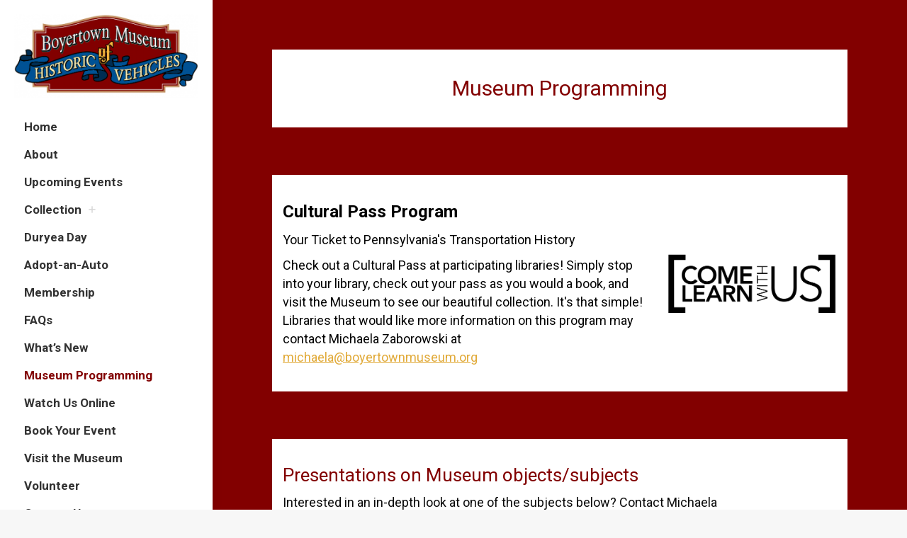

--- FILE ---
content_type: text/html; charset=UTF-8
request_url: https://boyertownmuseum.org/museum-programming/
body_size: 154963
content:
<!DOCTYPE html>
<!--[if !(IE 6) | !(IE 7) | !(IE 8)  ]><!-->
<html lang="en-US" class="no-js">
<!--<![endif]-->
<head>
	<meta charset="UTF-8" />
				<meta name="viewport" content="width=device-width, initial-scale=1, maximum-scale=1, user-scalable=0"/>
			<meta name="theme-color" content="#005295"/>	<link rel="profile" href="https://gmpg.org/xfn/11" />
	<meta name='robots' content='index, follow, max-image-preview:large, max-snippet:-1, max-video-preview:-1' />

	<!-- This site is optimized with the Yoast SEO plugin v26.8 - https://yoast.com/product/yoast-seo-wordpress/ -->
	<title>Museum Programming - Boyertown Auto Museum</title>
	<link rel="canonical" href="https://boyertownmuseum.org/museum-programming/" />
	<meta property="og:locale" content="en_US" />
	<meta property="og:type" content="article" />
	<meta property="og:title" content="Museum Programming - Boyertown Auto Museum" />
	<meta property="og:url" content="https://boyertownmuseum.org/museum-programming/" />
	<meta property="og:site_name" content="Boyertown Auto Museum" />
	<meta property="article:modified_time" content="2024-10-15T12:39:53+00:00" />
	<meta name="twitter:label1" content="Est. reading time" />
	<meta name="twitter:data1" content="1 minute" />
	<script type="application/ld+json" class="yoast-schema-graph">{"@context":"https://schema.org","@graph":[{"@type":"WebPage","@id":"https://boyertownmuseum.org/museum-programming/","url":"https://boyertownmuseum.org/museum-programming/","name":"Museum Programming - Boyertown Auto Museum","isPartOf":{"@id":"https://boyertownmuseum.org/#website"},"datePublished":"2024-04-30T14:31:44+00:00","dateModified":"2024-10-15T12:39:53+00:00","breadcrumb":{"@id":"https://boyertownmuseum.org/museum-programming/#breadcrumb"},"inLanguage":"en-US","potentialAction":[{"@type":"ReadAction","target":["https://boyertownmuseum.org/museum-programming/"]}]},{"@type":"BreadcrumbList","@id":"https://boyertownmuseum.org/museum-programming/#breadcrumb","itemListElement":[{"@type":"ListItem","position":1,"name":"Home","item":"https://boyertownmuseum.org/"},{"@type":"ListItem","position":2,"name":"Museum Programming"}]},{"@type":"WebSite","@id":"https://boyertownmuseum.org/#website","url":"https://boyertownmuseum.org/","name":"Boyertown Auto Museum","description":"","potentialAction":[{"@type":"SearchAction","target":{"@type":"EntryPoint","urlTemplate":"https://boyertownmuseum.org/?s={search_term_string}"},"query-input":{"@type":"PropertyValueSpecification","valueRequired":true,"valueName":"search_term_string"}}],"inLanguage":"en-US"}]}</script>
	<!-- / Yoast SEO plugin. -->


<link rel='dns-prefetch' href='//fonts.googleapis.com' />
<link rel="alternate" type="application/rss+xml" title="Boyertown Auto Museum &raquo; Feed" href="https://boyertownmuseum.org/feed/" />
<link rel="alternate" type="application/rss+xml" title="Boyertown Auto Museum &raquo; Comments Feed" href="https://boyertownmuseum.org/comments/feed/" />
<link rel="alternate" title="oEmbed (JSON)" type="application/json+oembed" href="https://boyertownmuseum.org/wp-json/oembed/1.0/embed?url=https%3A%2F%2Fboyertownmuseum.org%2Fmuseum-programming%2F" />
<link rel="alternate" title="oEmbed (XML)" type="text/xml+oembed" href="https://boyertownmuseum.org/wp-json/oembed/1.0/embed?url=https%3A%2F%2Fboyertownmuseum.org%2Fmuseum-programming%2F&#038;format=xml" />
<style id='wp-img-auto-sizes-contain-inline-css'>
img:is([sizes=auto i],[sizes^="auto," i]){contain-intrinsic-size:3000px 1500px}
/*# sourceURL=wp-img-auto-sizes-contain-inline-css */
</style>
<link rel='stylesheet' id='sbi_styles-css' href='https://boyertownmuseum.org/wp-content/plugins/instagram-feed/css/sbi-styles.min.css?ver=6.10.0' media='all' />
<style id='wp-emoji-styles-inline-css'>

	img.wp-smiley, img.emoji {
		display: inline !important;
		border: none !important;
		box-shadow: none !important;
		height: 1em !important;
		width: 1em !important;
		margin: 0 0.07em !important;
		vertical-align: -0.1em !important;
		background: none !important;
		padding: 0 !important;
	}
/*# sourceURL=wp-emoji-styles-inline-css */
</style>
<style id='classic-theme-styles-inline-css'>
/*! This file is auto-generated */
.wp-block-button__link{color:#fff;background-color:#32373c;border-radius:9999px;box-shadow:none;text-decoration:none;padding:calc(.667em + 2px) calc(1.333em + 2px);font-size:1.125em}.wp-block-file__button{background:#32373c;color:#fff;text-decoration:none}
/*# sourceURL=/wp-includes/css/classic-themes.min.css */
</style>
<style id='woocommerce-inline-inline-css'>
.woocommerce form .form-row .required { visibility: visible; }
/*# sourceURL=woocommerce-inline-inline-css */
</style>
<link rel='stylesheet' id='the7-font-css' href='https://boyertownmuseum.org/wp-content/themes/dt-the7/fonts/icomoon-the7-font/icomoon-the7-font.min.css?ver=14.0.2.1' media='all' />
<link rel='stylesheet' id='the7-awesome-fonts-css' href='https://boyertownmuseum.org/wp-content/themes/dt-the7/fonts/FontAwesome/css/all.min.css?ver=14.0.2.1' media='all' />
<link rel='stylesheet' id='the7-awesome-fonts-back-css' href='https://boyertownmuseum.org/wp-content/themes/dt-the7/fonts/FontAwesome/back-compat.min.css?ver=14.0.2.1' media='all' />
<link rel='stylesheet' id='the7-Defaults-css' href='https://boyertownmuseum.org/wp-content/uploads/smile_fonts/Defaults/Defaults.css?ver=6.9' media='all' />
<link rel='stylesheet' id='js_composer_front-css' href='https://boyertownmuseum.org/wp-content/plugins/js_composer/assets/css/js_composer.min.css?ver=8.7.2' media='all' />
<link rel='stylesheet' id='rhc-print-css-css' href='https://boyertownmuseum.org/wp-content/plugins/calendarize-it/css/print.css?ver=1.0.2' media='all' />
<link rel='stylesheet' id='calendarizeit-css' href='https://boyertownmuseum.org/wp-content/plugins/calendarize-it/css/frontend.min.css?ver=4.0.8.6' media='all' />
<link rel='stylesheet' id='rhc-last-minue-css' href='https://boyertownmuseum.org/wp-content/plugins/calendarize-it/css/last_minute_fixes.css?ver=1.1.1' media='all' />
<link rel='stylesheet' id='dt-web-fonts-css' href='https://fonts.googleapis.com/css?family=Roboto:300,400,500,600,700%7CRoboto+Condensed:400,600,700' media='all' />
<link rel='stylesheet' id='dt-main-css' href='https://boyertownmuseum.org/wp-content/themes/dt-the7/css/main.min.css?ver=14.0.2.1' media='all' />
<link rel='stylesheet' id='the7-custom-scrollbar-css' href='https://boyertownmuseum.org/wp-content/themes/dt-the7/lib/custom-scrollbar/custom-scrollbar.min.css?ver=14.0.2.1' media='all' />
<link rel='stylesheet' id='the7-wpbakery-css' href='https://boyertownmuseum.org/wp-content/themes/dt-the7/css/wpbakery.min.css?ver=14.0.2.1' media='all' />
<link rel='stylesheet' id='the7-core-css' href='https://boyertownmuseum.org/wp-content/plugins/dt-the7-core/assets/css/post-type.min.css?ver=2.7.12' media='all' />
<link rel='stylesheet' id='the7-css-vars-css' href='https://boyertownmuseum.org/wp-content/uploads/the7-css/css-vars.css?ver=67edd53c9875' media='all' />
<link rel='stylesheet' id='dt-custom-css' href='https://boyertownmuseum.org/wp-content/uploads/the7-css/custom.css?ver=67edd53c9875' media='all' />
<link rel='stylesheet' id='wc-dt-custom-css' href='https://boyertownmuseum.org/wp-content/uploads/the7-css/compatibility/wc-dt-custom.css?ver=67edd53c9875' media='all' />
<link rel='stylesheet' id='dt-media-css' href='https://boyertownmuseum.org/wp-content/uploads/the7-css/media.css?ver=67edd53c9875' media='all' />
<link rel='stylesheet' id='the7-mega-menu-css' href='https://boyertownmuseum.org/wp-content/uploads/the7-css/mega-menu.css?ver=67edd53c9875' media='all' />
<link rel='stylesheet' id='the7-elements-albums-portfolio-css' href='https://boyertownmuseum.org/wp-content/uploads/the7-css/the7-elements-albums-portfolio.css?ver=67edd53c9875' media='all' />
<link rel='stylesheet' id='the7-elements-css' href='https://boyertownmuseum.org/wp-content/uploads/the7-css/post-type-dynamic.css?ver=67edd53c9875' media='all' />
<link rel='stylesheet' id='style-css' href='https://boyertownmuseum.org/wp-content/themes/dt-the7-child/style.css?ver=14.0.2.1' media='all' />
<link rel='stylesheet' id='ultimate-vc-addons-style-min-css' href='https://boyertownmuseum.org/wp-content/plugins/Ultimate_VC_Addons/assets/min-css/ultimate.min.css?ver=3.21.2' media='all' />
<link rel='stylesheet' id='ws-plugin--s2member-css' href='https://boyertownmuseum.org/wp-content/plugins/s2member/s2member-o.php?ws_plugin__s2member_css=1&#038;qcABC=1&#038;ver=260101-240325-3881685879' media='all' />
<script src="https://boyertownmuseum.org/wp-includes/js/jquery/jquery.min.js?ver=3.7.1" id="jquery-core-js"></script>
<script src="https://boyertownmuseum.org/wp-includes/js/jquery/jquery-migrate.min.js?ver=3.4.1" id="jquery-migrate-js"></script>
<script src="//boyertownmuseum.org/wp-content/plugins/revslider/sr6/assets/js/rbtools.min.js?ver=6.7.38" async id="tp-tools-js"></script>
<script src="//boyertownmuseum.org/wp-content/plugins/revslider/sr6/assets/js/rs6.min.js?ver=6.7.38" async id="revmin-js"></script>
<script src="https://boyertownmuseum.org/wp-content/plugins/woocommerce/assets/js/jquery-blockui/jquery.blockUI.min.js?ver=2.7.0-wc.10.4.3" id="wc-jquery-blockui-js" data-wp-strategy="defer"></script>
<script id="wc-add-to-cart-js-extra">
var wc_add_to_cart_params = {"ajax_url":"/wp-admin/admin-ajax.php","wc_ajax_url":"/?wc-ajax=%%endpoint%%","i18n_view_cart":"View cart","cart_url":"https://boyertownmuseum.org/cart/","is_cart":"","cart_redirect_after_add":"no"};
//# sourceURL=wc-add-to-cart-js-extra
</script>
<script src="https://boyertownmuseum.org/wp-content/plugins/woocommerce/assets/js/frontend/add-to-cart.min.js?ver=10.4.3" id="wc-add-to-cart-js" data-wp-strategy="defer"></script>
<script src="https://boyertownmuseum.org/wp-content/plugins/woocommerce/assets/js/js-cookie/js.cookie.min.js?ver=2.1.4-wc.10.4.3" id="wc-js-cookie-js" defer data-wp-strategy="defer"></script>
<script id="woocommerce-js-extra">
var woocommerce_params = {"ajax_url":"/wp-admin/admin-ajax.php","wc_ajax_url":"/?wc-ajax=%%endpoint%%","i18n_password_show":"Show password","i18n_password_hide":"Hide password"};
//# sourceURL=woocommerce-js-extra
</script>
<script src="https://boyertownmuseum.org/wp-content/plugins/woocommerce/assets/js/frontend/woocommerce.min.js?ver=10.4.3" id="woocommerce-js" defer data-wp-strategy="defer"></script>
<script src="https://boyertownmuseum.org/wp-content/plugins/js_composer/assets/js/vendors/woocommerce-add-to-cart.js?ver=8.7.2" id="vc_woocommerce-add-to-cart-js-js"></script>
<script src="https://boyertownmuseum.org/wp-content/plugins/calendarize-it/js/bootstrap.min.js?ver=3.0.0" id="bootstrap-js"></script>
<script src="https://boyertownmuseum.org/wp-content/plugins/calendarize-it/js/bootstrap-select.js?ver=1.0.2" id="bootstrap-select-js"></script>
<script src="https://boyertownmuseum.org/wp-content/plugins/calendarize-it/js/moment.js?ver=2.29.1" id="rhc-moment-js"></script>
<script src="https://boyertownmuseum.org/wp-includes/js/jquery/ui/core.min.js?ver=1.13.3" id="jquery-ui-core-js"></script>
<script src="https://boyertownmuseum.org/wp-includes/js/jquery/ui/accordion.min.js?ver=1.13.3" id="jquery-ui-accordion-js"></script>
<script src="https://boyertownmuseum.org/wp-includes/js/jquery/ui/mouse.min.js?ver=1.13.3" id="jquery-ui-mouse-js"></script>
<script src="https://boyertownmuseum.org/wp-includes/js/jquery/ui/slider.min.js?ver=1.13.3" id="jquery-ui-slider-js"></script>
<script src="https://boyertownmuseum.org/wp-includes/js/jquery/ui/resizable.min.js?ver=1.13.3" id="jquery-ui-resizable-js"></script>
<script src="https://boyertownmuseum.org/wp-includes/js/jquery/ui/draggable.min.js?ver=1.13.3" id="jquery-ui-draggable-js"></script>
<script src="https://boyertownmuseum.org/wp-includes/js/jquery/ui/controlgroup.min.js?ver=1.13.3" id="jquery-ui-controlgroup-js"></script>
<script src="https://boyertownmuseum.org/wp-includes/js/jquery/ui/checkboxradio.min.js?ver=1.13.3" id="jquery-ui-checkboxradio-js"></script>
<script src="https://boyertownmuseum.org/wp-includes/js/jquery/ui/button.min.js?ver=1.13.3" id="jquery-ui-button-js"></script>
<script src="https://boyertownmuseum.org/wp-includes/js/jquery/ui/dialog.min.js?ver=1.13.3" id="jquery-ui-dialog-js"></script>
<script src="https://boyertownmuseum.org/wp-includes/js/jquery/ui/tabs.min.js?ver=1.13.3" id="jquery-ui-tabs-js"></script>
<script src="https://boyertownmuseum.org/wp-includes/js/jquery/ui/sortable.min.js?ver=1.13.3" id="jquery-ui-sortable-js"></script>
<script src="https://boyertownmuseum.org/wp-includes/js/jquery/ui/droppable.min.js?ver=1.13.3" id="jquery-ui-droppable-js"></script>
<script src="https://boyertownmuseum.org/wp-includes/js/jquery/ui/datepicker.min.js?ver=1.13.3" id="jquery-ui-datepicker-js"></script>
<script id="jquery-ui-datepicker-js-after">
jQuery(function(jQuery){jQuery.datepicker.setDefaults({"closeText":"Close","currentText":"Today","monthNames":["January","February","March","April","May","June","July","August","September","October","November","December"],"monthNamesShort":["Jan","Feb","Mar","Apr","May","Jun","Jul","Aug","Sep","Oct","Nov","Dec"],"nextText":"Next","prevText":"Previous","dayNames":["Sunday","Monday","Tuesday","Wednesday","Thursday","Friday","Saturday"],"dayNamesShort":["Sun","Mon","Tue","Wed","Thu","Fri","Sat"],"dayNamesMin":["S","M","T","W","T","F","S"],"dateFormat":"MM d, yy","firstDay":1,"isRTL":false});});
//# sourceURL=jquery-ui-datepicker-js-after
</script>
<script src="https://boyertownmuseum.org/wp-includes/js/jquery/ui/menu.min.js?ver=1.13.3" id="jquery-ui-menu-js"></script>
<script src="https://boyertownmuseum.org/wp-includes/js/dist/dom-ready.min.js?ver=f77871ff7694fffea381" id="wp-dom-ready-js"></script>
<script src="https://boyertownmuseum.org/wp-includes/js/dist/hooks.min.js?ver=dd5603f07f9220ed27f1" id="wp-hooks-js"></script>
<script src="https://boyertownmuseum.org/wp-includes/js/dist/i18n.min.js?ver=c26c3dc7bed366793375" id="wp-i18n-js"></script>
<script id="wp-i18n-js-after">
wp.i18n.setLocaleData( { 'text direction\u0004ltr': [ 'ltr' ] } );
//# sourceURL=wp-i18n-js-after
</script>
<script src="https://boyertownmuseum.org/wp-includes/js/dist/a11y.min.js?ver=cb460b4676c94bd228ed" id="wp-a11y-js"></script>
<script src="https://boyertownmuseum.org/wp-includes/js/jquery/ui/autocomplete.min.js?ver=1.13.3" id="jquery-ui-autocomplete-js"></script>
<script src="https://boyertownmuseum.org/wp-content/plugins/calendarize-it/js/deprecated.js?ver=bundled-jquery-ui" id="jquery-ui-wp-js"></script>
<script id="calendarize-js-extra">
var RHC = {"ajaxurl":"https://boyertownmuseum.org/","mobile_width":"480","last_modified":"c4d57b6bdca2adbe49549cfedb96f7da","tooltip_details":[],"visibility_check":"1","gmt_offset":"-5","disable_event_link":"0","rhc_options":{}};
//# sourceURL=calendarize-js-extra
</script>
<script src="https://boyertownmuseum.org/wp-content/plugins/calendarize-it/js/frontend.min.js?ver=5.0.1.6" id="calendarize-js"></script>
<script src="https://maps.google.com/maps/api/js?libraries=places&amp;ver=3.0" id="google-api3-js"></script>
<script src="https://boyertownmuseum.org/wp-content/plugins/calendarize-it/js/rhc_gmap3.js?ver=1.0.1" id="rhc_gmap3-js"></script>
<script id="dt-above-fold-js-extra">
var dtLocal = {"themeUrl":"https://boyertownmuseum.org/wp-content/themes/dt-the7","passText":"To view this protected post, enter the password below:","moreButtonText":{"loading":"Loading...","loadMore":"Load more"},"postID":"19005","ajaxurl":"https://boyertownmuseum.org/wp-admin/admin-ajax.php","REST":{"baseUrl":"https://boyertownmuseum.org/wp-json/the7/v1","endpoints":{"sendMail":"/send-mail"}},"contactMessages":{"required":"One or more fields have an error. Please check and try again.","terms":"Please accept the privacy policy.","fillTheCaptchaError":"Please, fill the captcha."},"captchaSiteKey":"","ajaxNonce":"d15f7d6c0c","pageData":{"type":"page","template":"page","layout":null},"themeSettings":{"smoothScroll":"off","lazyLoading":false,"desktopHeader":{"height":""},"ToggleCaptionEnabled":"disabled","ToggleCaption":"Navigation","floatingHeader":{"showAfter":140,"showMenu":true,"height":60,"logo":{"showLogo":false,"html":"","url":"https://boyertownmuseum.org/"}},"topLine":{"floatingTopLine":{"logo":{"showLogo":false,"html":""}}},"mobileHeader":{"firstSwitchPoint":1050,"secondSwitchPoint":778,"firstSwitchPointHeight":80,"secondSwitchPointHeight":60,"mobileToggleCaptionEnabled":"disabled","mobileToggleCaption":"Menu"},"stickyMobileHeaderFirstSwitch":{"logo":{"html":"\u003Cimg class=\" preload-me\" src=\"https://boyertownmuseum.org/wp-content/uploads/2014/06/BMHV-logo-ribbon-Copy-300x137.png\" srcset=\"https://boyertownmuseum.org/wp-content/uploads/2014/06/BMHV-logo-ribbon-Copy-300x137.png 300w\" width=\"300\" height=\"137\"   sizes=\"300px\" alt=\"Boyertown Auto Museum\" /\u003E"}},"stickyMobileHeaderSecondSwitch":{"logo":{"html":"\u003Cimg class=\" preload-me\" src=\"https://boyertownmuseum.org/wp-content/uploads/2014/06/BMHV-logo-ribbon-Copy-300x137.png\" srcset=\"https://boyertownmuseum.org/wp-content/uploads/2014/06/BMHV-logo-ribbon-Copy-300x137.png 300w\" width=\"300\" height=\"137\"   sizes=\"300px\" alt=\"Boyertown Auto Museum\" /\u003E"}},"sidebar":{"switchPoint":990},"boxedWidth":"1340px"},"VCMobileScreenWidth":"768","wcCartFragmentHash":"9f0755ee58048a1ed2ab97213790fbe9"};
var dtShare = {"shareButtonText":{"facebook":"Share on Facebook","twitter":"Share on X","pinterest":"Pin it","linkedin":"Share on Linkedin","whatsapp":"Share on Whatsapp"},"overlayOpacity":"85"};
//# sourceURL=dt-above-fold-js-extra
</script>
<script src="https://boyertownmuseum.org/wp-content/themes/dt-the7/js/above-the-fold.min.js?ver=14.0.2.1" id="dt-above-fold-js"></script>
<script src="https://boyertownmuseum.org/wp-content/themes/dt-the7/js/compatibility/woocommerce/woocommerce.min.js?ver=14.0.2.1" id="dt-woocommerce-js"></script>
<script src="https://boyertownmuseum.org/wp-content/plugins/Ultimate_VC_Addons/assets/min-js/ultimate.min.js?ver=3.21.2" id="ultimate-vc-addons-script-js"></script>
<script src="https://boyertownmuseum.org/wp-content/plugins/Ultimate_VC_Addons/assets/min-js/ultimate_bg.min.js?ver=3.21.2" id="ultimate-vc-addons-row-bg-js"></script>
<script></script><link rel="https://api.w.org/" href="https://boyertownmuseum.org/wp-json/" /><link rel="alternate" title="JSON" type="application/json" href="https://boyertownmuseum.org/wp-json/wp/v2/pages/19005" /><link rel="EditURI" type="application/rsd+xml" title="RSD" href="https://boyertownmuseum.org/xmlrpc.php?rsd" />
<meta name="generator" content="WordPress 6.9" />
<meta name="generator" content="WooCommerce 10.4.3" />
<link rel='shortlink' href='https://boyertownmuseum.org/?p=19005' />
	<noscript><style>.woocommerce-product-gallery{ opacity: 1 !important; }</style></noscript>
	<meta name="generator" content="Powered by WPBakery Page Builder - drag and drop page builder for WordPress."/>
<meta name="generator" content="Powered by Slider Revolution 6.7.38 - responsive, Mobile-Friendly Slider Plugin for WordPress with comfortable drag and drop interface." />
<link rel="icon" href="https://boyertownmuseum.org/wp-content/uploads/boyertown-auto-museum-favicon.jpg" type="image/jpeg" sizes="16x16"/><script>function setREVStartSize(e){
			//window.requestAnimationFrame(function() {
				window.RSIW = window.RSIW===undefined ? window.innerWidth : window.RSIW;
				window.RSIH = window.RSIH===undefined ? window.innerHeight : window.RSIH;
				try {
					var pw = document.getElementById(e.c).parentNode.offsetWidth,
						newh;
					pw = pw===0 || isNaN(pw) || (e.l=="fullwidth" || e.layout=="fullwidth") ? window.RSIW : pw;
					e.tabw = e.tabw===undefined ? 0 : parseInt(e.tabw);
					e.thumbw = e.thumbw===undefined ? 0 : parseInt(e.thumbw);
					e.tabh = e.tabh===undefined ? 0 : parseInt(e.tabh);
					e.thumbh = e.thumbh===undefined ? 0 : parseInt(e.thumbh);
					e.tabhide = e.tabhide===undefined ? 0 : parseInt(e.tabhide);
					e.thumbhide = e.thumbhide===undefined ? 0 : parseInt(e.thumbhide);
					e.mh = e.mh===undefined || e.mh=="" || e.mh==="auto" ? 0 : parseInt(e.mh,0);
					if(e.layout==="fullscreen" || e.l==="fullscreen")
						newh = Math.max(e.mh,window.RSIH);
					else{
						e.gw = Array.isArray(e.gw) ? e.gw : [e.gw];
						for (var i in e.rl) if (e.gw[i]===undefined || e.gw[i]===0) e.gw[i] = e.gw[i-1];
						e.gh = e.el===undefined || e.el==="" || (Array.isArray(e.el) && e.el.length==0)? e.gh : e.el;
						e.gh = Array.isArray(e.gh) ? e.gh : [e.gh];
						for (var i in e.rl) if (e.gh[i]===undefined || e.gh[i]===0) e.gh[i] = e.gh[i-1];
											
						var nl = new Array(e.rl.length),
							ix = 0,
							sl;
						e.tabw = e.tabhide>=pw ? 0 : e.tabw;
						e.thumbw = e.thumbhide>=pw ? 0 : e.thumbw;
						e.tabh = e.tabhide>=pw ? 0 : e.tabh;
						e.thumbh = e.thumbhide>=pw ? 0 : e.thumbh;
						for (var i in e.rl) nl[i] = e.rl[i]<window.RSIW ? 0 : e.rl[i];
						sl = nl[0];
						for (var i in nl) if (sl>nl[i] && nl[i]>0) { sl = nl[i]; ix=i;}
						var m = pw>(e.gw[ix]+e.tabw+e.thumbw) ? 1 : (pw-(e.tabw+e.thumbw)) / (e.gw[ix]);
						newh =  (e.gh[ix] * m) + (e.tabh + e.thumbh);
					}
					var el = document.getElementById(e.c);
					if (el!==null && el) el.style.height = newh+"px";
					el = document.getElementById(e.c+"_wrapper");
					if (el!==null && el) {
						el.style.height = newh+"px";
						el.style.display = "block";
					}
				} catch(e){
					console.log("Failure at Presize of Slider:" + e)
				}
			//});
		  };</script>
<style type="text/css" data-type="vc_shortcodes-default-css">.vc_do_btn{margin-bottom:22px;}</style><noscript><style> .wpb_animate_when_almost_visible { opacity: 1; }</style></noscript><div id="fb-root"></div>
<script>(function(d, s, id) {
  var js, fjs = d.getElementsByTagName(s)[0];
  if (d.getElementById(id)) return;
  js = d.createElement(s); js.id = id;
  js.src = 'https://connect.facebook.net/en_US/sdk.js#xfbml=1&version=v3.1';
  fjs.parentNode.insertBefore(js, fjs);
}(document, 'script', 'facebook-jssdk'));</script>
<!-- Google tag (gtag.js) -->
<script async src="https://www.googletagmanager.com/gtag/js?id=G-9MC4NF5FD7"></script>
<script>
  window.dataLayer = window.dataLayer || [];
  function gtag(){dataLayer.push(arguments);}
  gtag('js', new Date());

  gtag('config', 'G-9MC4NF5FD7');
</script>
<style id='the7-custom-inline-css' type='text/css'>


</style>
<meta property="og:title" content="Museum Programming" />
<meta property="og:description" content="" />
<link rel='stylesheet' id='wc-blocks-style-css' href='https://boyertownmuseum.org/wp-content/plugins/woocommerce/assets/client/blocks/wc-blocks.css?ver=wc-10.4.3' media='all' />
<style id='global-styles-inline-css'>
:root{--wp--preset--aspect-ratio--square: 1;--wp--preset--aspect-ratio--4-3: 4/3;--wp--preset--aspect-ratio--3-4: 3/4;--wp--preset--aspect-ratio--3-2: 3/2;--wp--preset--aspect-ratio--2-3: 2/3;--wp--preset--aspect-ratio--16-9: 16/9;--wp--preset--aspect-ratio--9-16: 9/16;--wp--preset--color--black: #000000;--wp--preset--color--cyan-bluish-gray: #abb8c3;--wp--preset--color--white: #FFF;--wp--preset--color--pale-pink: #f78da7;--wp--preset--color--vivid-red: #cf2e2e;--wp--preset--color--luminous-vivid-orange: #ff6900;--wp--preset--color--luminous-vivid-amber: #fcb900;--wp--preset--color--light-green-cyan: #7bdcb5;--wp--preset--color--vivid-green-cyan: #00d084;--wp--preset--color--pale-cyan-blue: #8ed1fc;--wp--preset--color--vivid-cyan-blue: #0693e3;--wp--preset--color--vivid-purple: #9b51e0;--wp--preset--color--accent: #005295;--wp--preset--color--dark-gray: #111;--wp--preset--color--light-gray: #767676;--wp--preset--gradient--vivid-cyan-blue-to-vivid-purple: linear-gradient(135deg,rgb(6,147,227) 0%,rgb(155,81,224) 100%);--wp--preset--gradient--light-green-cyan-to-vivid-green-cyan: linear-gradient(135deg,rgb(122,220,180) 0%,rgb(0,208,130) 100%);--wp--preset--gradient--luminous-vivid-amber-to-luminous-vivid-orange: linear-gradient(135deg,rgb(252,185,0) 0%,rgb(255,105,0) 100%);--wp--preset--gradient--luminous-vivid-orange-to-vivid-red: linear-gradient(135deg,rgb(255,105,0) 0%,rgb(207,46,46) 100%);--wp--preset--gradient--very-light-gray-to-cyan-bluish-gray: linear-gradient(135deg,rgb(238,238,238) 0%,rgb(169,184,195) 100%);--wp--preset--gradient--cool-to-warm-spectrum: linear-gradient(135deg,rgb(74,234,220) 0%,rgb(151,120,209) 20%,rgb(207,42,186) 40%,rgb(238,44,130) 60%,rgb(251,105,98) 80%,rgb(254,248,76) 100%);--wp--preset--gradient--blush-light-purple: linear-gradient(135deg,rgb(255,206,236) 0%,rgb(152,150,240) 100%);--wp--preset--gradient--blush-bordeaux: linear-gradient(135deg,rgb(254,205,165) 0%,rgb(254,45,45) 50%,rgb(107,0,62) 100%);--wp--preset--gradient--luminous-dusk: linear-gradient(135deg,rgb(255,203,112) 0%,rgb(199,81,192) 50%,rgb(65,88,208) 100%);--wp--preset--gradient--pale-ocean: linear-gradient(135deg,rgb(255,245,203) 0%,rgb(182,227,212) 50%,rgb(51,167,181) 100%);--wp--preset--gradient--electric-grass: linear-gradient(135deg,rgb(202,248,128) 0%,rgb(113,206,126) 100%);--wp--preset--gradient--midnight: linear-gradient(135deg,rgb(2,3,129) 0%,rgb(40,116,252) 100%);--wp--preset--font-size--small: 13px;--wp--preset--font-size--medium: 20px;--wp--preset--font-size--large: 36px;--wp--preset--font-size--x-large: 42px;--wp--preset--spacing--20: 0.44rem;--wp--preset--spacing--30: 0.67rem;--wp--preset--spacing--40: 1rem;--wp--preset--spacing--50: 1.5rem;--wp--preset--spacing--60: 2.25rem;--wp--preset--spacing--70: 3.38rem;--wp--preset--spacing--80: 5.06rem;--wp--preset--shadow--natural: 6px 6px 9px rgba(0, 0, 0, 0.2);--wp--preset--shadow--deep: 12px 12px 50px rgba(0, 0, 0, 0.4);--wp--preset--shadow--sharp: 6px 6px 0px rgba(0, 0, 0, 0.2);--wp--preset--shadow--outlined: 6px 6px 0px -3px rgb(255, 255, 255), 6px 6px rgb(0, 0, 0);--wp--preset--shadow--crisp: 6px 6px 0px rgb(0, 0, 0);}:where(.is-layout-flex){gap: 0.5em;}:where(.is-layout-grid){gap: 0.5em;}body .is-layout-flex{display: flex;}.is-layout-flex{flex-wrap: wrap;align-items: center;}.is-layout-flex > :is(*, div){margin: 0;}body .is-layout-grid{display: grid;}.is-layout-grid > :is(*, div){margin: 0;}:where(.wp-block-columns.is-layout-flex){gap: 2em;}:where(.wp-block-columns.is-layout-grid){gap: 2em;}:where(.wp-block-post-template.is-layout-flex){gap: 1.25em;}:where(.wp-block-post-template.is-layout-grid){gap: 1.25em;}.has-black-color{color: var(--wp--preset--color--black) !important;}.has-cyan-bluish-gray-color{color: var(--wp--preset--color--cyan-bluish-gray) !important;}.has-white-color{color: var(--wp--preset--color--white) !important;}.has-pale-pink-color{color: var(--wp--preset--color--pale-pink) !important;}.has-vivid-red-color{color: var(--wp--preset--color--vivid-red) !important;}.has-luminous-vivid-orange-color{color: var(--wp--preset--color--luminous-vivid-orange) !important;}.has-luminous-vivid-amber-color{color: var(--wp--preset--color--luminous-vivid-amber) !important;}.has-light-green-cyan-color{color: var(--wp--preset--color--light-green-cyan) !important;}.has-vivid-green-cyan-color{color: var(--wp--preset--color--vivid-green-cyan) !important;}.has-pale-cyan-blue-color{color: var(--wp--preset--color--pale-cyan-blue) !important;}.has-vivid-cyan-blue-color{color: var(--wp--preset--color--vivid-cyan-blue) !important;}.has-vivid-purple-color{color: var(--wp--preset--color--vivid-purple) !important;}.has-black-background-color{background-color: var(--wp--preset--color--black) !important;}.has-cyan-bluish-gray-background-color{background-color: var(--wp--preset--color--cyan-bluish-gray) !important;}.has-white-background-color{background-color: var(--wp--preset--color--white) !important;}.has-pale-pink-background-color{background-color: var(--wp--preset--color--pale-pink) !important;}.has-vivid-red-background-color{background-color: var(--wp--preset--color--vivid-red) !important;}.has-luminous-vivid-orange-background-color{background-color: var(--wp--preset--color--luminous-vivid-orange) !important;}.has-luminous-vivid-amber-background-color{background-color: var(--wp--preset--color--luminous-vivid-amber) !important;}.has-light-green-cyan-background-color{background-color: var(--wp--preset--color--light-green-cyan) !important;}.has-vivid-green-cyan-background-color{background-color: var(--wp--preset--color--vivid-green-cyan) !important;}.has-pale-cyan-blue-background-color{background-color: var(--wp--preset--color--pale-cyan-blue) !important;}.has-vivid-cyan-blue-background-color{background-color: var(--wp--preset--color--vivid-cyan-blue) !important;}.has-vivid-purple-background-color{background-color: var(--wp--preset--color--vivid-purple) !important;}.has-black-border-color{border-color: var(--wp--preset--color--black) !important;}.has-cyan-bluish-gray-border-color{border-color: var(--wp--preset--color--cyan-bluish-gray) !important;}.has-white-border-color{border-color: var(--wp--preset--color--white) !important;}.has-pale-pink-border-color{border-color: var(--wp--preset--color--pale-pink) !important;}.has-vivid-red-border-color{border-color: var(--wp--preset--color--vivid-red) !important;}.has-luminous-vivid-orange-border-color{border-color: var(--wp--preset--color--luminous-vivid-orange) !important;}.has-luminous-vivid-amber-border-color{border-color: var(--wp--preset--color--luminous-vivid-amber) !important;}.has-light-green-cyan-border-color{border-color: var(--wp--preset--color--light-green-cyan) !important;}.has-vivid-green-cyan-border-color{border-color: var(--wp--preset--color--vivid-green-cyan) !important;}.has-pale-cyan-blue-border-color{border-color: var(--wp--preset--color--pale-cyan-blue) !important;}.has-vivid-cyan-blue-border-color{border-color: var(--wp--preset--color--vivid-cyan-blue) !important;}.has-vivid-purple-border-color{border-color: var(--wp--preset--color--vivid-purple) !important;}.has-vivid-cyan-blue-to-vivid-purple-gradient-background{background: var(--wp--preset--gradient--vivid-cyan-blue-to-vivid-purple) !important;}.has-light-green-cyan-to-vivid-green-cyan-gradient-background{background: var(--wp--preset--gradient--light-green-cyan-to-vivid-green-cyan) !important;}.has-luminous-vivid-amber-to-luminous-vivid-orange-gradient-background{background: var(--wp--preset--gradient--luminous-vivid-amber-to-luminous-vivid-orange) !important;}.has-luminous-vivid-orange-to-vivid-red-gradient-background{background: var(--wp--preset--gradient--luminous-vivid-orange-to-vivid-red) !important;}.has-very-light-gray-to-cyan-bluish-gray-gradient-background{background: var(--wp--preset--gradient--very-light-gray-to-cyan-bluish-gray) !important;}.has-cool-to-warm-spectrum-gradient-background{background: var(--wp--preset--gradient--cool-to-warm-spectrum) !important;}.has-blush-light-purple-gradient-background{background: var(--wp--preset--gradient--blush-light-purple) !important;}.has-blush-bordeaux-gradient-background{background: var(--wp--preset--gradient--blush-bordeaux) !important;}.has-luminous-dusk-gradient-background{background: var(--wp--preset--gradient--luminous-dusk) !important;}.has-pale-ocean-gradient-background{background: var(--wp--preset--gradient--pale-ocean) !important;}.has-electric-grass-gradient-background{background: var(--wp--preset--gradient--electric-grass) !important;}.has-midnight-gradient-background{background: var(--wp--preset--gradient--midnight) !important;}.has-small-font-size{font-size: var(--wp--preset--font-size--small) !important;}.has-medium-font-size{font-size: var(--wp--preset--font-size--medium) !important;}.has-large-font-size{font-size: var(--wp--preset--font-size--large) !important;}.has-x-large-font-size{font-size: var(--wp--preset--font-size--x-large) !important;}
/*# sourceURL=global-styles-inline-css */
</style>
<link rel='stylesheet' id='vc_animate-css-css' href='https://boyertownmuseum.org/wp-content/plugins/js_composer/assets/lib/vendor/dist/animate.css/animate.min.css?ver=8.7.2' media='all' />
<link rel='stylesheet' id='rs-plugin-settings-css' href='//boyertownmuseum.org/wp-content/plugins/revslider/sr6/assets/css/rs6.css?ver=6.7.38' media='all' />
<style id='rs-plugin-settings-inline-css'>
#rs-demo-id {}
/*# sourceURL=rs-plugin-settings-inline-css */
</style>
</head>
<body data-rsssl=1 id="the7-body" class="wp-singular page-template-default page page-id-19005 wp-embed-responsive wp-theme-dt-the7 wp-child-theme-dt-the7-child theme-dt-the7 the7-core-ver-2.7.12 woocommerce-no-js title-off dt-responsive-on header-side-left right-mobile-menu-close-icon ouside-menu-close-icon mobile-hamburger-close-bg-enable mobile-hamburger-close-bg-hover-enable  fade-medium-mobile-menu-close-icon fade-medium-menu-close-icon srcset-enabled btn-flat custom-btn-color custom-btn-hover-color sticky-mobile-header first-switch-logo-left first-switch-menu-right second-switch-logo-left second-switch-menu-right right-mobile-menu layzr-loading-on popup-message-style the7-ver-14.0.2.1 dt-fa-compatibility wpb-js-composer js-comp-ver-8.7.2 vc_responsive">
<!-- The7 14.0.2.1 -->

<div id="page" >
	<a class="skip-link screen-reader-text" href="#content">Skip to content</a>

<div class="masthead side-header widgets full-height shadow-decoration shadow-mobile-header-decoration sub-downwards small-mobile-menu-icon dt-parent-menu-clickable show-sub-menu-on-hover">
	

	<div class="top-bar line-content top-bar-empty top-bar-line-hide">
	<div class="top-bar-bg" ></div>
	<div class="mini-widgets left-widgets"></div><div class="mini-widgets right-widgets"></div></div>

	<header class="header-bar" role="banner">

		<div class="branding">
	<div id="site-title" class="assistive-text">Boyertown Auto Museum</div>
	<div id="site-description" class="assistive-text"></div>
	<a class="" href="https://boyertownmuseum.org/"><img class=" preload-me" src="https://boyertownmuseum.org/wp-content/uploads/2014/06/BMHV-logo-ribbon-Copy-300x137.png" srcset="https://boyertownmuseum.org/wp-content/uploads/2014/06/BMHV-logo-ribbon-Copy-300x137.png 300w" width="300" height="137"   sizes="300px" alt="Boyertown Auto Museum" /></a></div>

		<ul id="primary-menu" class="main-nav underline-decoration l-to-r-line level-arrows-on outside-item-remove-margin"><li class="menu-item menu-item-type-post_type menu-item-object-page menu-item-home menu-item-14909 first depth-0"><a href='https://boyertownmuseum.org/' data-level='1'><span class="menu-item-text"><span class="menu-text">Home</span></span></a></li> <li class="menu-item menu-item-type-post_type menu-item-object-page menu-item-14910 depth-0"><a href='https://boyertownmuseum.org/about/' data-level='1'><span class="menu-item-text"><span class="menu-text">About</span></span></a></li> <li class="menu-item menu-item-type-post_type menu-item-object-page menu-item-16040 depth-0"><a href='https://boyertownmuseum.org/upcoming-events-2/' data-level='1'><span class="menu-item-text"><span class="menu-text">Upcoming Events</span></span></a></li> <li class="menu-item menu-item-type-post_type menu-item-object-page menu-item-has-children menu-item-14924 has-children depth-0"><a href='https://boyertownmuseum.org/collection/' data-level='1' aria-haspopup='true' aria-expanded='false'><span class="menu-item-text"><span class="menu-text">Collection</span></span></a><ul class="sub-nav hover-style-bg level-arrows-on" role="group"><li class="menu-item menu-item-type-post_type menu-item-object-page menu-item-15205 first depth-1"><a href='https://boyertownmuseum.org/past-exhibitions/' data-level='2'><span class="menu-item-text"><span class="menu-text">Past Exhibitions</span></span></a></li> </ul></li> <li class="menu-item menu-item-type-post_type menu-item-object-page menu-item-14946 depth-0"><a href='https://boyertownmuseum.org/duryea-day/' data-level='1'><span class="menu-item-text"><span class="menu-text">Duryea Day</span></span></a></li> <li class="menu-item menu-item-type-post_type menu-item-object-page menu-item-19590 depth-0"><a href='https://boyertownmuseum.org/adopt-an-auto/' data-level='1'><span class="menu-item-text"><span class="menu-text">Adopt-an-Auto</span></span></a></li> <li class="menu-item menu-item-type-post_type menu-item-object-page menu-item-14985 depth-0"><a href='https://boyertownmuseum.org/membership/' data-level='1'><span class="menu-item-text"><span class="menu-text">Membership</span></span></a></li> <li class="menu-item menu-item-type-custom menu-item-object-custom menu-item-19397 depth-0"><a href='https://boyertownmuseum.org/about/#faqs' data-level='1'><span class="menu-item-text"><span class="menu-text">FAQs</span></span></a></li> <li class="menu-item menu-item-type-post_type menu-item-object-page menu-item-16229 depth-0"><a href='https://boyertownmuseum.org/whats-new/' data-level='1'><span class="menu-item-text"><span class="menu-text">What’s New</span></span></a></li> <li class="menu-item menu-item-type-post_type menu-item-object-page current-menu-item page_item page-item-19005 current_page_item menu-item-19016 act depth-0"><a href='https://boyertownmuseum.org/museum-programming/' data-level='1'><span class="menu-item-text"><span class="menu-text">Museum Programming</span></span></a></li> <li class="menu-item menu-item-type-post_type menu-item-object-page menu-item-18330 depth-0"><a href='https://boyertownmuseum.org/watch-us-online/' data-level='1'><span class="menu-item-text"><span class="menu-text">Watch Us Online</span></span></a></li> <li class="menu-item menu-item-type-post_type menu-item-object-page menu-item-19112 depth-0"><a href='https://boyertownmuseum.org/book-your-event/' data-level='1'><span class="menu-item-text"><span class="menu-text">Book Your Event</span></span></a></li> <li class="menu-item menu-item-type-post_type menu-item-object-page menu-item-14942 depth-0"><a href='https://boyertownmuseum.org/visit-the-museum/' data-level='1'><span class="menu-item-text"><span class="menu-text">Visit the Museum</span></span></a></li> <li class="menu-item menu-item-type-post_type menu-item-object-page menu-item-15733 depth-0"><a href='https://boyertownmuseum.org/volunteer/' data-level='1'><span class="menu-item-text"><span class="menu-text">Volunteer</span></span></a></li> <li class="menu-item menu-item-type-post_type menu-item-object-page menu-item-15570 last depth-0"><a href='https://boyertownmuseum.org/contact-2/' data-level='1'><span class="menu-item-text"><span class="menu-text">Contact Us</span></span></a></li> </ul>
		<div class="mini-widgets"><div class="text-area show-on-desktop in-top-bar-left in-top-bar"><p><a href="tel: 6103672090"> (610) 367-2090</a></p>
</div><div class="soc-ico show-on-desktop in-top-bar-right in-menu-second-switch custom-bg custom-border border-on hover-custom-bg hover-custom-border hover-border-on"><a title="Facebook page opens in new window" href="https://www.facebook.com/Boyertown.Museum" target="_blank" class="facebook"><span class="soc-font-icon"></span><span class="screen-reader-text">Facebook page opens in new window</span></a><a title="Instagram page opens in new window" href="https://www.instagram.com/boyertown_museum/" target="_blank" class="instagram"><span class="soc-font-icon"></span><span class="screen-reader-text">Instagram page opens in new window</span></a><a title="YouTube page opens in new window" href="https://www.youtube.com/channel/UCMb3cbnh_Cu76J-XhH9WS6Q" target="_blank" class="you-tube"><span class="soc-font-icon"></span><span class="screen-reader-text">YouTube page opens in new window</span></a></div></div>
	</header>

</div>
<div role="navigation" aria-label="Main Menu" class="dt-mobile-header mobile-menu-show-divider">
	<div class="dt-close-mobile-menu-icon" aria-label="Close" role="button" tabindex="0"><div class="close-line-wrap"><span class="close-line"></span><span class="close-line"></span><span class="close-line"></span></div></div>	<ul id="mobile-menu" class="mobile-main-nav">
		<li class="menu-item menu-item-type-post_type menu-item-object-page menu-item-home menu-item-14909 first depth-0"><a href='https://boyertownmuseum.org/' data-level='1'><span class="menu-item-text"><span class="menu-text">Home</span></span></a></li> <li class="menu-item menu-item-type-post_type menu-item-object-page menu-item-14910 depth-0"><a href='https://boyertownmuseum.org/about/' data-level='1'><span class="menu-item-text"><span class="menu-text">About</span></span></a></li> <li class="menu-item menu-item-type-post_type menu-item-object-page menu-item-16040 depth-0"><a href='https://boyertownmuseum.org/upcoming-events-2/' data-level='1'><span class="menu-item-text"><span class="menu-text">Upcoming Events</span></span></a></li> <li class="menu-item menu-item-type-post_type menu-item-object-page menu-item-has-children menu-item-14924 has-children depth-0"><a href='https://boyertownmuseum.org/collection/' data-level='1' aria-haspopup='true' aria-expanded='false'><span class="menu-item-text"><span class="menu-text">Collection</span></span></a><ul class="sub-nav hover-style-bg level-arrows-on" role="group"><li class="menu-item menu-item-type-post_type menu-item-object-page menu-item-15205 first depth-1"><a href='https://boyertownmuseum.org/past-exhibitions/' data-level='2'><span class="menu-item-text"><span class="menu-text">Past Exhibitions</span></span></a></li> </ul></li> <li class="menu-item menu-item-type-post_type menu-item-object-page menu-item-14946 depth-0"><a href='https://boyertownmuseum.org/duryea-day/' data-level='1'><span class="menu-item-text"><span class="menu-text">Duryea Day</span></span></a></li> <li class="menu-item menu-item-type-post_type menu-item-object-page menu-item-19590 depth-0"><a href='https://boyertownmuseum.org/adopt-an-auto/' data-level='1'><span class="menu-item-text"><span class="menu-text">Adopt-an-Auto</span></span></a></li> <li class="menu-item menu-item-type-post_type menu-item-object-page menu-item-14985 depth-0"><a href='https://boyertownmuseum.org/membership/' data-level='1'><span class="menu-item-text"><span class="menu-text">Membership</span></span></a></li> <li class="menu-item menu-item-type-custom menu-item-object-custom menu-item-19397 depth-0"><a href='https://boyertownmuseum.org/about/#faqs' data-level='1'><span class="menu-item-text"><span class="menu-text">FAQs</span></span></a></li> <li class="menu-item menu-item-type-post_type menu-item-object-page menu-item-16229 depth-0"><a href='https://boyertownmuseum.org/whats-new/' data-level='1'><span class="menu-item-text"><span class="menu-text">What’s New</span></span></a></li> <li class="menu-item menu-item-type-post_type menu-item-object-page current-menu-item page_item page-item-19005 current_page_item menu-item-19016 act depth-0"><a href='https://boyertownmuseum.org/museum-programming/' data-level='1'><span class="menu-item-text"><span class="menu-text">Museum Programming</span></span></a></li> <li class="menu-item menu-item-type-post_type menu-item-object-page menu-item-18330 depth-0"><a href='https://boyertownmuseum.org/watch-us-online/' data-level='1'><span class="menu-item-text"><span class="menu-text">Watch Us Online</span></span></a></li> <li class="menu-item menu-item-type-post_type menu-item-object-page menu-item-19112 depth-0"><a href='https://boyertownmuseum.org/book-your-event/' data-level='1'><span class="menu-item-text"><span class="menu-text">Book Your Event</span></span></a></li> <li class="menu-item menu-item-type-post_type menu-item-object-page menu-item-14942 depth-0"><a href='https://boyertownmuseum.org/visit-the-museum/' data-level='1'><span class="menu-item-text"><span class="menu-text">Visit the Museum</span></span></a></li> <li class="menu-item menu-item-type-post_type menu-item-object-page menu-item-15733 depth-0"><a href='https://boyertownmuseum.org/volunteer/' data-level='1'><span class="menu-item-text"><span class="menu-text">Volunteer</span></span></a></li> <li class="menu-item menu-item-type-post_type menu-item-object-page menu-item-15570 last depth-0"><a href='https://boyertownmuseum.org/contact-2/' data-level='1'><span class="menu-item-text"><span class="menu-text">Contact Us</span></span></a></li> 	</ul>
	<div class='mobile-mini-widgets-in-menu'></div>
</div>



<div id="main" class="sidebar-none sidebar-divider-vertical">

	
	<div class="main-gradient"></div>
	<div class="wf-wrap">
	<div class="wf-container-main">

	


	<div id="content" class="content" role="main">

		<div class="wpb-content-wrapper"><div class="vc_row wpb_row vc_row-fluid"><div class="wpb_column vc_column_container vc_col-sm-12"><div class="vc_column-inner"><div class="wpb_wrapper">
	<div class="wpb_text_column wpb_content_element " >
		<div class="wpb_wrapper">
			<h1 style="text-align: center;">Museum Programming</h1>

		</div>
	</div>
</div></div></div></div><!-- Row Backgrounds --><div class="upb_color" data-bg-override="0" data-bg-color="#ffffff" data-fadeout="" data-fadeout-percentage="30" data-parallax-content="" data-parallax-content-sense="30" data-row-effect-mobile-disable="true" data-img-parallax-mobile-disable="true" data-rtl="false"  data-custom-vc-row=""  data-vc="8.7.2"  data-is_old_vc=""  data-theme-support=""   data-overlay="false" data-overlay-color="" data-overlay-pattern="" data-overlay-pattern-opacity="" data-overlay-pattern-size=""    ></div><div class="vc_row wpb_row vc_row-fluid"><div class="wpb_column vc_column_container vc_col-sm-12"><div class="vc_column-inner"><div class="wpb_wrapper"><div class="vc_empty_space"   style="height: 32px"><span class="vc_empty_space_inner"></span></div></div></div></div></div><div class="vc_row wpb_row vc_row-fluid vc_row-o-content-middle vc_row-flex"><div class="wpb_column vc_column_container vc_col-sm-8"><div class="vc_column-inner"><div class="wpb_wrapper">
	<div class="wpb_text_column wpb_content_element  wpb_animate_when_almost_visible wpb_appear appear" >
		<div class="wpb_wrapper">
			<h3 class="elementtoproof"><b><span style="color: black;">Cultural Pass Program </span></b></h3>
<p class="elementtoproof"><span style="color: black;">Y</span><span style="color: black;">our Ticket to Pennsylvania's Transportation History</span></p>
<p class="elementtoproof"><span style="color: black;">Check out a Cultural Pass at participating libraries! Simply stop into your library, check out your pass as you would a book, and visit the Museum to see our beautiful collection. It's that simple! Libraries that would like more information on this program may contact Michaela Zaborowski at <a href="mailto:michaela@boyertownmuseum.org">michaela@boyertownmuseum.org</a></span></p>

		</div>
	</div>
</div></div></div><div class="wpb_column vc_column_container vc_col-sm-4"><div class="vc_column-inner"><div class="wpb_wrapper">
	<div  class="wpb_single_image wpb_content_element vc_align_center  wpb_animate_when_almost_visible wpb_appear appear">
		
		<figure class="wpb_wrapper vc_figure">
			<div class="vc_single_image-wrapper   vc_box_border_grey"><img fetchpriority="high" decoding="async" width="1144" height="402" src="https://boyertownmuseum.org/wp-content/uploads/2014/06/comelearn.png" class="vc_single_image-img attachment-full" alt="come learn" title="come learn" srcset="https://boyertownmuseum.org/wp-content/uploads/2014/06/comelearn.png 1144w, https://boyertownmuseum.org/wp-content/uploads/2014/06/comelearn-300x105.png 300w, https://boyertownmuseum.org/wp-content/uploads/2014/06/comelearn-768x270.png 768w, https://boyertownmuseum.org/wp-content/uploads/2014/06/comelearn-1024x360.png 1024w" sizes="(max-width: 1144px) 100vw, 1144px"  data-dt-location="https://boyertownmuseum.org/whats-new/comelearn/" /></div>
		</figure>
	</div>
</div></div></div></div><!-- Row Backgrounds --><div class="upb_color" data-bg-override="0" data-bg-color="#ffffff" data-fadeout="" data-fadeout-percentage="30" data-parallax-content="" data-parallax-content-sense="30" data-row-effect-mobile-disable="true" data-img-parallax-mobile-disable="true" data-rtl="false"  data-custom-vc-row=""  data-vc="8.7.2"  data-is_old_vc=""  data-theme-support=""   data-overlay="false" data-overlay-color="" data-overlay-pattern="" data-overlay-pattern-opacity="" data-overlay-pattern-size=""    ></div><div class="vc_row wpb_row vc_row-fluid"><div class="wpb_column vc_column_container vc_col-sm-12"><div class="vc_column-inner"><div class="wpb_wrapper"><div class="vc_empty_space"   style="height: 32px"><span class="vc_empty_space_inner"></span></div></div></div></div></div><div class="vc_row wpb_row vc_row-fluid"><div class="wpb_column vc_column_container vc_col-sm-12"><div class="vc_column-inner"><div class="wpb_wrapper">
	<div class="wpb_text_column wpb_content_element " >
		<div class="wpb_wrapper">
			<h2>Presentations on Museum objects/subjects</h2>
<p>Interested in an in-depth look at one of the subjects below? Contact Michaela at <a href="mailto:michaela@boyertownmuseum.org">michaela@boyertownmuseum.org</a> or call <a href="tel:610-367-2090">610-367-2090</a> to inquire about scheduling and availability for your presentation.</p>
<ul>
<li>General Museum History</li>
<li>General Carriage Factory and Boyertown Auto Body Works History</li>
<li>Fegley’s Reading Diner/Roadside Architecture</li>
<li>History of the Bookmobile</li>
<li>Bicycling and the Women’s Movement</li>
<li>History of the Bicycle</li>
<li>Pennsylvania Turnpike</li>
<li>History of Cycle Cars</li>
<li>Charles Duryea and the Duryea Auto</li>
</ul>
<h3>Download our Museum Presentation Application below.</h3>

		</div>
	</div>
<div class="vc_btn3-container vc_btn3-left" ><a class="vc_general vc_btn3 vc_btn3-size-md vc_btn3-shape-rounded vc_btn3-style-modern vc_btn3-color-danger" href="https://boyertownmuseum.org/wp-content/uploads/MuseumPresentationApplicationForm.pdf" title="Download here" target="_blank">Download Application Here!</a></div></div></div></div></div><!-- Row Backgrounds --><div class="upb_color" data-bg-override="0" data-bg-color="#ffffff" data-fadeout="" data-fadeout-percentage="30" data-parallax-content="" data-parallax-content-sense="30" data-row-effect-mobile-disable="true" data-img-parallax-mobile-disable="true" data-rtl="false"  data-custom-vc-row=""  data-vc="8.7.2"  data-is_old_vc=""  data-theme-support=""   data-overlay="false" data-overlay-color="" data-overlay-pattern="" data-overlay-pattern-opacity="" data-overlay-pattern-size=""    ></div>
</div>
	</div><!-- #content -->

	


			</div><!-- .wf-container -->
		</div><!-- .wf-wrap -->

	
	</div><!-- #main -->

	


	<!-- !Footer -->
	<footer id="footer" class="footer solid-bg"  role="contentinfo">

		
			<div class="wf-wrap">
				<div class="wf-container-footer">
					<div class="wf-container">
						<section id="presscore-contact-info-widget-2" class="widget widget_presscore-contact-info-widget wf-cell wf-1-3"><div class="widget-title">GET IN TOUCH</div><div class="widget-info">85 South Walnut Street<br>
Boyertown, PA 19512<br>
Email: <a href="mailto:mail@boyertownmuseum.org">mail@boyertownmuseum.org</a><br>
Phone: <a href="tel:610-367-2090">(610) 367-2090</a><br>
SOCIAL MEDIA:<br></div><div class="soc-ico"><p class="assistive-text">Find us on:</p><a title="Facebook page opens in new window" href="https://www.facebook.com/Boyertown.Museum" target="_blank" class="facebook"><span class="soc-font-icon"></span><span class="screen-reader-text">Facebook page opens in new window</span></a><a title="YouTube page opens in new window" href="https://www.youtube.com/channel/UCMb3cbnh_Cu76J-XhH9WS6Q" target="_blank" class="you-tube"><span class="soc-font-icon"></span><span class="screen-reader-text">YouTube page opens in new window</span></a><a title="Instagram page opens in new window" href="https://www.instagram.com/boyertown_museum/" target="_blank" class="instagram"><span class="soc-font-icon"></span><span class="screen-reader-text">Instagram page opens in new window</span></a></div></section><section id="custom_html-3" class="widget_text widget widget_custom_html wf-cell wf-1-3"><div class="widget-title">Follow us on Instagram</div><div class="textwidget custom-html-widget">
<div id="sb_instagram"  class="sbi sbi_mob_col_1 sbi_tab_col_2 sbi_col_4 sbi_width_resp" style="padding-bottom: 10px;"	 data-feedid="*2"  data-res="auto" data-cols="4" data-colsmobile="1" data-colstablet="2" data-num="20" data-nummobile="20" data-item-padding="5"	 data-shortcode-atts="{&quot;feed&quot;:&quot;2&quot;}"  data-postid="19005" data-locatornonce="68d3482fa9" data-imageaspectratio="1:1" data-sbi-flags="favorLocal">
	<div class="sb_instagram_header  sbi_medium"   >
	<a class="sbi_header_link" target="_blank"
	   rel="nofollow noopener" href="https://www.instagram.com/boyertown_museum/" title="@boyertown_museum">
		<div class="sbi_header_text">
			<div class="sbi_header_img"  data-avatar-url="https://scontent-muc2-1.cdninstagram.com/v/t51.2885-19/472280463_1318789359567732_8029442129123591954_n.jpg?stp=dst-jpg_s206x206_tt6&amp;_nc_cat=102&amp;ccb=7-5&amp;_nc_sid=bf7eb4&amp;efg=eyJ2ZW5jb2RlX3RhZyI6InByb2ZpbGVfcGljLnd3dy41ODQuQzMifQ%3D%3D&amp;_nc_ohc=ThvNBl07cY4Q7kNvwHjFwqJ&amp;_nc_oc=Adld7KWWb3BJmNVuFx4cGtsvApHhdpQHJG8DJj132Xk7uRGdBdhT47oM94Z0Zxupng4&amp;_nc_zt=24&amp;_nc_ht=scontent-muc2-1.cdninstagram.com&amp;edm=AP4hL3IEAAAA&amp;_nc_tpa=Q5bMBQFlmQLw-KDLE-8IhuunOSBzkCKa8wXf5G0dn-dmbyxHX4fEtmtQXT3DIKBfzFWkckjF_PnrPsBuyA&amp;oh=00_AfpGvAKW4xdiyw-6kbK4TvgPhPnsmHE9ocDawfUxbmo9_A&amp;oe=6976DBB8">
									<div class="sbi_header_img_hover"  ><svg class="sbi_new_logo fa-instagram fa-w-14" aria-hidden="true" data-fa-processed="" aria-label="Instagram" data-prefix="fab" data-icon="instagram" role="img" viewBox="0 0 448 512">
                    <path fill="currentColor" d="M224.1 141c-63.6 0-114.9 51.3-114.9 114.9s51.3 114.9 114.9 114.9S339 319.5 339 255.9 287.7 141 224.1 141zm0 189.6c-41.1 0-74.7-33.5-74.7-74.7s33.5-74.7 74.7-74.7 74.7 33.5 74.7 74.7-33.6 74.7-74.7 74.7zm146.4-194.3c0 14.9-12 26.8-26.8 26.8-14.9 0-26.8-12-26.8-26.8s12-26.8 26.8-26.8 26.8 12 26.8 26.8zm76.1 27.2c-1.7-35.9-9.9-67.7-36.2-93.9-26.2-26.2-58-34.4-93.9-36.2-37-2.1-147.9-2.1-184.9 0-35.8 1.7-67.6 9.9-93.9 36.1s-34.4 58-36.2 93.9c-2.1 37-2.1 147.9 0 184.9 1.7 35.9 9.9 67.7 36.2 93.9s58 34.4 93.9 36.2c37 2.1 147.9 2.1 184.9 0 35.9-1.7 67.7-9.9 93.9-36.2 26.2-26.2 34.4-58 36.2-93.9 2.1-37 2.1-147.8 0-184.8zM398.8 388c-7.8 19.6-22.9 34.7-42.6 42.6-29.5 11.7-99.5 9-132.1 9s-102.7 2.6-132.1-9c-19.6-7.8-34.7-22.9-42.6-42.6-11.7-29.5-9-99.5-9-132.1s-2.6-102.7 9-132.1c7.8-19.6 22.9-34.7 42.6-42.6 29.5-11.7 99.5-9 132.1-9s102.7-2.6 132.1 9c19.6 7.8 34.7 22.9 42.6 42.6 11.7 29.5 9 99.5 9 132.1s2.7 102.7-9 132.1z"></path>
                </svg></div>
					<img  src="https://boyertownmuseum.org/wp-content/uploads/sb-instagram-feed-images/boyertown_museum.webp" alt="" width="50" height="50">
				
							</div>

			<div class="sbi_feedtheme_header_text">
				<h3>boyertown_museum</h3>
									<p class="sbi_bio">Preserving Pennsylvania’s Transportation History</p>
							</div>
		</div>
	</a>
</div>

	<div id="sbi_images"  style="gap: 10px;">
		<div class="sbi_item sbi_type_video sbi_new sbi_transition"
	id="sbi_17970367166995169" data-date="1767995714">
	<div class="sbi_photo_wrap">
		<a class="sbi_photo" href="https://www.instagram.com/reel/DTTkX-HE01N/" target="_blank" rel="noopener nofollow"
			data-full-res="https://scontent-muc2-1.cdninstagram.com/v/t51.82787-15/611663269_18308714548250777_3288376202715753010_n.jpg?stp=dst-jpg_e35_tt6&#038;_nc_cat=101&#038;ccb=7-5&#038;_nc_sid=18de74&#038;efg=eyJlZmdfdGFnIjoiQ0xJUFMuYmVzdF9pbWFnZV91cmxnZW4uQzIifQ%3D%3D&#038;_nc_ohc=qvA4kLpjsIUQ7kNvwEUdfNJ&#038;_nc_oc=AdneFUGAejzmZ2Okg78gZ8K9_6UQsAdElqpOAy0iIwOBRvuvuL3rU4okhxVzgWG5Lys&#038;_nc_zt=23&#038;_nc_ht=scontent-muc2-1.cdninstagram.com&#038;edm=ANo9K5cEAAAA&#038;_nc_gid=Iid5j_iPjDQbX8eweU7LcA&#038;oh=00_Afp5HRjJsobFfdqrn5jAMrqPbO6ILq9ITtwy9JTVdxP40Q&#038;oe=6976D66D"
			data-img-src-set="{&quot;d&quot;:&quot;https:\/\/scontent-muc2-1.cdninstagram.com\/v\/t51.82787-15\/611663269_18308714548250777_3288376202715753010_n.jpg?stp=dst-jpg_e35_tt6&amp;_nc_cat=101&amp;ccb=7-5&amp;_nc_sid=18de74&amp;efg=eyJlZmdfdGFnIjoiQ0xJUFMuYmVzdF9pbWFnZV91cmxnZW4uQzIifQ%3D%3D&amp;_nc_ohc=qvA4kLpjsIUQ7kNvwEUdfNJ&amp;_nc_oc=AdneFUGAejzmZ2Okg78gZ8K9_6UQsAdElqpOAy0iIwOBRvuvuL3rU4okhxVzgWG5Lys&amp;_nc_zt=23&amp;_nc_ht=scontent-muc2-1.cdninstagram.com&amp;edm=ANo9K5cEAAAA&amp;_nc_gid=Iid5j_iPjDQbX8eweU7LcA&amp;oh=00_Afp5HRjJsobFfdqrn5jAMrqPbO6ILq9ITtwy9JTVdxP40Q&amp;oe=6976D66D&quot;,&quot;150&quot;:&quot;https:\/\/scontent-muc2-1.cdninstagram.com\/v\/t51.82787-15\/611663269_18308714548250777_3288376202715753010_n.jpg?stp=dst-jpg_e35_tt6&amp;_nc_cat=101&amp;ccb=7-5&amp;_nc_sid=18de74&amp;efg=eyJlZmdfdGFnIjoiQ0xJUFMuYmVzdF9pbWFnZV91cmxnZW4uQzIifQ%3D%3D&amp;_nc_ohc=qvA4kLpjsIUQ7kNvwEUdfNJ&amp;_nc_oc=AdneFUGAejzmZ2Okg78gZ8K9_6UQsAdElqpOAy0iIwOBRvuvuL3rU4okhxVzgWG5Lys&amp;_nc_zt=23&amp;_nc_ht=scontent-muc2-1.cdninstagram.com&amp;edm=ANo9K5cEAAAA&amp;_nc_gid=Iid5j_iPjDQbX8eweU7LcA&amp;oh=00_Afp5HRjJsobFfdqrn5jAMrqPbO6ILq9ITtwy9JTVdxP40Q&amp;oe=6976D66D&quot;,&quot;320&quot;:&quot;https:\/\/scontent-muc2-1.cdninstagram.com\/v\/t51.82787-15\/611663269_18308714548250777_3288376202715753010_n.jpg?stp=dst-jpg_e35_tt6&amp;_nc_cat=101&amp;ccb=7-5&amp;_nc_sid=18de74&amp;efg=eyJlZmdfdGFnIjoiQ0xJUFMuYmVzdF9pbWFnZV91cmxnZW4uQzIifQ%3D%3D&amp;_nc_ohc=qvA4kLpjsIUQ7kNvwEUdfNJ&amp;_nc_oc=AdneFUGAejzmZ2Okg78gZ8K9_6UQsAdElqpOAy0iIwOBRvuvuL3rU4okhxVzgWG5Lys&amp;_nc_zt=23&amp;_nc_ht=scontent-muc2-1.cdninstagram.com&amp;edm=ANo9K5cEAAAA&amp;_nc_gid=Iid5j_iPjDQbX8eweU7LcA&amp;oh=00_Afp5HRjJsobFfdqrn5jAMrqPbO6ILq9ITtwy9JTVdxP40Q&amp;oe=6976D66D&quot;,&quot;640&quot;:&quot;https:\/\/scontent-muc2-1.cdninstagram.com\/v\/t51.82787-15\/611663269_18308714548250777_3288376202715753010_n.jpg?stp=dst-jpg_e35_tt6&amp;_nc_cat=101&amp;ccb=7-5&amp;_nc_sid=18de74&amp;efg=eyJlZmdfdGFnIjoiQ0xJUFMuYmVzdF9pbWFnZV91cmxnZW4uQzIifQ%3D%3D&amp;_nc_ohc=qvA4kLpjsIUQ7kNvwEUdfNJ&amp;_nc_oc=AdneFUGAejzmZ2Okg78gZ8K9_6UQsAdElqpOAy0iIwOBRvuvuL3rU4okhxVzgWG5Lys&amp;_nc_zt=23&amp;_nc_ht=scontent-muc2-1.cdninstagram.com&amp;edm=ANo9K5cEAAAA&amp;_nc_gid=Iid5j_iPjDQbX8eweU7LcA&amp;oh=00_Afp5HRjJsobFfdqrn5jAMrqPbO6ILq9ITtwy9JTVdxP40Q&amp;oe=6976D66D&quot;}">
			<span class="sbi-screenreader">The Museum&#039;s beloved 1900 Duryea Phaeton is headin</span>
						<svg style="color: rgba(255,255,255,1)" class="svg-inline--fa fa-play fa-w-14 sbi_playbtn" aria-label="Play" aria-hidden="true" data-fa-processed="" data-prefix="fa" data-icon="play" role="presentation" xmlns="http://www.w3.org/2000/svg" viewBox="0 0 448 512"><path fill="currentColor" d="M424.4 214.7L72.4 6.6C43.8-10.3 0 6.1 0 47.9V464c0 37.5 40.7 60.1 72.4 41.3l352-208c31.4-18.5 31.5-64.1 0-82.6z"></path></svg>			<img src="https://boyertownmuseum.org/wp-content/plugins/instagram-feed/img/placeholder.png" alt="The Museum&#039;s beloved 1900 Duryea Phaeton is heading to the @petersenmuseum for its Made in America: Cars That Moved a Nation exhibit, which opens on Saturday, January 31st!" aria-hidden="true">
		</a>
	</div>
</div><div class="sbi_item sbi_type_image sbi_new sbi_transition"
	id="sbi_18087578659986844" data-date="1765551986">
	<div class="sbi_photo_wrap">
		<a class="sbi_photo" href="https://www.instagram.com/p/DSKvZ9ijvFq/" target="_blank" rel="noopener nofollow"
			data-full-res="https://scontent-muc2-1.cdninstagram.com/v/t51.82787-15/598656970_18305826094250777_1125072889987823274_n.jpg?stp=dst-jpg_e35_tt6&#038;_nc_cat=110&#038;ccb=7-5&#038;_nc_sid=18de74&#038;efg=eyJlZmdfdGFnIjoiRkVFRC5iZXN0X2ltYWdlX3VybGdlbi5DMiJ9&#038;_nc_ohc=VoK4OtQyxlQQ7kNvwHLeLmn&#038;_nc_oc=Adn4dWt1BSo0cDbN8V5Tv0bfJmNagQR0Tl7qOhU772aURStaWHhpSMAX0DVtkbq_2o8&#038;_nc_zt=23&#038;_nc_ht=scontent-muc2-1.cdninstagram.com&#038;edm=ANo9K5cEAAAA&#038;_nc_gid=Iid5j_iPjDQbX8eweU7LcA&#038;oh=00_Afo3h01rGhXuL_I8nIt7bM5VVD0sHqOdfObD5StCjAVQoA&#038;oe=6976CBB2"
			data-img-src-set="{&quot;d&quot;:&quot;https:\/\/scontent-muc2-1.cdninstagram.com\/v\/t51.82787-15\/598656970_18305826094250777_1125072889987823274_n.jpg?stp=dst-jpg_e35_tt6&amp;_nc_cat=110&amp;ccb=7-5&amp;_nc_sid=18de74&amp;efg=eyJlZmdfdGFnIjoiRkVFRC5iZXN0X2ltYWdlX3VybGdlbi5DMiJ9&amp;_nc_ohc=VoK4OtQyxlQQ7kNvwHLeLmn&amp;_nc_oc=Adn4dWt1BSo0cDbN8V5Tv0bfJmNagQR0Tl7qOhU772aURStaWHhpSMAX0DVtkbq_2o8&amp;_nc_zt=23&amp;_nc_ht=scontent-muc2-1.cdninstagram.com&amp;edm=ANo9K5cEAAAA&amp;_nc_gid=Iid5j_iPjDQbX8eweU7LcA&amp;oh=00_Afo3h01rGhXuL_I8nIt7bM5VVD0sHqOdfObD5StCjAVQoA&amp;oe=6976CBB2&quot;,&quot;150&quot;:&quot;https:\/\/scontent-muc2-1.cdninstagram.com\/v\/t51.82787-15\/598656970_18305826094250777_1125072889987823274_n.jpg?stp=dst-jpg_e35_tt6&amp;_nc_cat=110&amp;ccb=7-5&amp;_nc_sid=18de74&amp;efg=eyJlZmdfdGFnIjoiRkVFRC5iZXN0X2ltYWdlX3VybGdlbi5DMiJ9&amp;_nc_ohc=VoK4OtQyxlQQ7kNvwHLeLmn&amp;_nc_oc=Adn4dWt1BSo0cDbN8V5Tv0bfJmNagQR0Tl7qOhU772aURStaWHhpSMAX0DVtkbq_2o8&amp;_nc_zt=23&amp;_nc_ht=scontent-muc2-1.cdninstagram.com&amp;edm=ANo9K5cEAAAA&amp;_nc_gid=Iid5j_iPjDQbX8eweU7LcA&amp;oh=00_Afo3h01rGhXuL_I8nIt7bM5VVD0sHqOdfObD5StCjAVQoA&amp;oe=6976CBB2&quot;,&quot;320&quot;:&quot;https:\/\/scontent-muc2-1.cdninstagram.com\/v\/t51.82787-15\/598656970_18305826094250777_1125072889987823274_n.jpg?stp=dst-jpg_e35_tt6&amp;_nc_cat=110&amp;ccb=7-5&amp;_nc_sid=18de74&amp;efg=eyJlZmdfdGFnIjoiRkVFRC5iZXN0X2ltYWdlX3VybGdlbi5DMiJ9&amp;_nc_ohc=VoK4OtQyxlQQ7kNvwHLeLmn&amp;_nc_oc=Adn4dWt1BSo0cDbN8V5Tv0bfJmNagQR0Tl7qOhU772aURStaWHhpSMAX0DVtkbq_2o8&amp;_nc_zt=23&amp;_nc_ht=scontent-muc2-1.cdninstagram.com&amp;edm=ANo9K5cEAAAA&amp;_nc_gid=Iid5j_iPjDQbX8eweU7LcA&amp;oh=00_Afo3h01rGhXuL_I8nIt7bM5VVD0sHqOdfObD5StCjAVQoA&amp;oe=6976CBB2&quot;,&quot;640&quot;:&quot;https:\/\/scontent-muc2-1.cdninstagram.com\/v\/t51.82787-15\/598656970_18305826094250777_1125072889987823274_n.jpg?stp=dst-jpg_e35_tt6&amp;_nc_cat=110&amp;ccb=7-5&amp;_nc_sid=18de74&amp;efg=eyJlZmdfdGFnIjoiRkVFRC5iZXN0X2ltYWdlX3VybGdlbi5DMiJ9&amp;_nc_ohc=VoK4OtQyxlQQ7kNvwHLeLmn&amp;_nc_oc=Adn4dWt1BSo0cDbN8V5Tv0bfJmNagQR0Tl7qOhU772aURStaWHhpSMAX0DVtkbq_2o8&amp;_nc_zt=23&amp;_nc_ht=scontent-muc2-1.cdninstagram.com&amp;edm=ANo9K5cEAAAA&amp;_nc_gid=Iid5j_iPjDQbX8eweU7LcA&amp;oh=00_Afo3h01rGhXuL_I8nIt7bM5VVD0sHqOdfObD5StCjAVQoA&amp;oe=6976CBB2&quot;}">
			<span class="sbi-screenreader">📣 ANNOUNCEMENT 📣 HOLIDAY HOURS!

The Museum will b</span>
									<img src="https://boyertownmuseum.org/wp-content/plugins/instagram-feed/img/placeholder.png" alt="📣 ANNOUNCEMENT 📣 HOLIDAY HOURS!

The Museum will be closed on the following dates in celebration of the holiday season.

Wednesday, December 24, 2025
Thursday, December 25, 2025
Wednesday, December 31, 2025
Thursday, January 1, 2026" aria-hidden="true">
		</a>
	</div>
</div><div class="sbi_item sbi_type_image sbi_new sbi_transition"
	id="sbi_18030188027725716" data-date="1763405177">
	<div class="sbi_photo_wrap">
		<a class="sbi_photo" href="https://www.instagram.com/p/DRKwsW1D9I4/" target="_blank" rel="noopener nofollow"
			data-full-res="https://scontent-muc2-1.cdninstagram.com/v/t51.82787-15/583772368_18303394933250777_7818346550443795882_n.jpg?stp=dst-jpg_e35_tt6&#038;_nc_cat=110&#038;ccb=7-5&#038;_nc_sid=18de74&#038;efg=eyJlZmdfdGFnIjoiRkVFRC5iZXN0X2ltYWdlX3VybGdlbi5DMiJ9&#038;_nc_ohc=gQs0A1Y6XzsQ7kNvwHfC-g9&#038;_nc_oc=AdkSLoCUIZ4WM7MXVWLj7a_Vo2bAlfMdPVmaPnO823V4C_oZ-D8SQUp38-_NI3M5Wy4&#038;_nc_zt=23&#038;_nc_ht=scontent-muc2-1.cdninstagram.com&#038;edm=ANo9K5cEAAAA&#038;_nc_gid=Iid5j_iPjDQbX8eweU7LcA&#038;oh=00_AfoEwbtHQPaMTjoz_-Ihl42_kBynkgWF0x6b1g0b9mSUZg&#038;oe=6976DEBF"
			data-img-src-set="{&quot;d&quot;:&quot;https:\/\/scontent-muc2-1.cdninstagram.com\/v\/t51.82787-15\/583772368_18303394933250777_7818346550443795882_n.jpg?stp=dst-jpg_e35_tt6&amp;_nc_cat=110&amp;ccb=7-5&amp;_nc_sid=18de74&amp;efg=eyJlZmdfdGFnIjoiRkVFRC5iZXN0X2ltYWdlX3VybGdlbi5DMiJ9&amp;_nc_ohc=gQs0A1Y6XzsQ7kNvwHfC-g9&amp;_nc_oc=AdkSLoCUIZ4WM7MXVWLj7a_Vo2bAlfMdPVmaPnO823V4C_oZ-D8SQUp38-_NI3M5Wy4&amp;_nc_zt=23&amp;_nc_ht=scontent-muc2-1.cdninstagram.com&amp;edm=ANo9K5cEAAAA&amp;_nc_gid=Iid5j_iPjDQbX8eweU7LcA&amp;oh=00_AfoEwbtHQPaMTjoz_-Ihl42_kBynkgWF0x6b1g0b9mSUZg&amp;oe=6976DEBF&quot;,&quot;150&quot;:&quot;https:\/\/scontent-muc2-1.cdninstagram.com\/v\/t51.82787-15\/583772368_18303394933250777_7818346550443795882_n.jpg?stp=dst-jpg_e35_tt6&amp;_nc_cat=110&amp;ccb=7-5&amp;_nc_sid=18de74&amp;efg=eyJlZmdfdGFnIjoiRkVFRC5iZXN0X2ltYWdlX3VybGdlbi5DMiJ9&amp;_nc_ohc=gQs0A1Y6XzsQ7kNvwHfC-g9&amp;_nc_oc=AdkSLoCUIZ4WM7MXVWLj7a_Vo2bAlfMdPVmaPnO823V4C_oZ-D8SQUp38-_NI3M5Wy4&amp;_nc_zt=23&amp;_nc_ht=scontent-muc2-1.cdninstagram.com&amp;edm=ANo9K5cEAAAA&amp;_nc_gid=Iid5j_iPjDQbX8eweU7LcA&amp;oh=00_AfoEwbtHQPaMTjoz_-Ihl42_kBynkgWF0x6b1g0b9mSUZg&amp;oe=6976DEBF&quot;,&quot;320&quot;:&quot;https:\/\/scontent-muc2-1.cdninstagram.com\/v\/t51.82787-15\/583772368_18303394933250777_7818346550443795882_n.jpg?stp=dst-jpg_e35_tt6&amp;_nc_cat=110&amp;ccb=7-5&amp;_nc_sid=18de74&amp;efg=eyJlZmdfdGFnIjoiRkVFRC5iZXN0X2ltYWdlX3VybGdlbi5DMiJ9&amp;_nc_ohc=gQs0A1Y6XzsQ7kNvwHfC-g9&amp;_nc_oc=AdkSLoCUIZ4WM7MXVWLj7a_Vo2bAlfMdPVmaPnO823V4C_oZ-D8SQUp38-_NI3M5Wy4&amp;_nc_zt=23&amp;_nc_ht=scontent-muc2-1.cdninstagram.com&amp;edm=ANo9K5cEAAAA&amp;_nc_gid=Iid5j_iPjDQbX8eweU7LcA&amp;oh=00_AfoEwbtHQPaMTjoz_-Ihl42_kBynkgWF0x6b1g0b9mSUZg&amp;oe=6976DEBF&quot;,&quot;640&quot;:&quot;https:\/\/scontent-muc2-1.cdninstagram.com\/v\/t51.82787-15\/583772368_18303394933250777_7818346550443795882_n.jpg?stp=dst-jpg_e35_tt6&amp;_nc_cat=110&amp;ccb=7-5&amp;_nc_sid=18de74&amp;efg=eyJlZmdfdGFnIjoiRkVFRC5iZXN0X2ltYWdlX3VybGdlbi5DMiJ9&amp;_nc_ohc=gQs0A1Y6XzsQ7kNvwHfC-g9&amp;_nc_oc=AdkSLoCUIZ4WM7MXVWLj7a_Vo2bAlfMdPVmaPnO823V4C_oZ-D8SQUp38-_NI3M5Wy4&amp;_nc_zt=23&amp;_nc_ht=scontent-muc2-1.cdninstagram.com&amp;edm=ANo9K5cEAAAA&amp;_nc_gid=Iid5j_iPjDQbX8eweU7LcA&amp;oh=00_AfoEwbtHQPaMTjoz_-Ihl42_kBynkgWF0x6b1g0b9mSUZg&amp;oe=6976DEBF&quot;}">
			<span class="sbi-screenreader">Plan to visit the Museum on Saturday, December 6, </span>
									<img src="https://boyertownmuseum.org/wp-content/plugins/instagram-feed/img/placeholder.png" alt="Plan to visit the Museum on Saturday, December 6, from 5 – 8:30 pm for Rockin’ Around the Museum – a festive celebration honoring the Museum’s 60th Anniversary. The Museum opened in December 1965 and has been committed to preserving PA’s Transportation Heritage ever since. As part of the celebration, the Museum will be unveiling one of its newest acquisitions. Shhh...it&#039;s a secret! We hope to see you there!

$25 for Members
$30 for Non-Members" aria-hidden="true">
		</a>
	</div>
</div><div class="sbi_item sbi_type_video sbi_new sbi_transition"
	id="sbi_18539957119011933" data-date="1761771281">
	<div class="sbi_photo_wrap">
		<a class="sbi_photo" href="https://www.instagram.com/reel/DQaEONnk3Io/" target="_blank" rel="noopener nofollow"
			data-full-res="https://scontent-muc2-1.cdninstagram.com/v/t51.82787-15/573839830_18300230344250777_2856230825703684798_n.jpg?stp=dst-jpg_e35_tt6&#038;_nc_cat=106&#038;ccb=7-5&#038;_nc_sid=18de74&#038;efg=eyJlZmdfdGFnIjoiQ0xJUFMuYmVzdF9pbWFnZV91cmxnZW4uQzIifQ%3D%3D&#038;_nc_ohc=P7l6S1AvwRsQ7kNvwEgIhFa&#038;_nc_oc=AdmHnXO0lBW8S16aDMQL4gn83q77FGsxvICRfTau94Eszs5cIyemRCCYOtemILCI3yw&#038;_nc_zt=23&#038;_nc_ht=scontent-muc2-1.cdninstagram.com&#038;edm=ANo9K5cEAAAA&#038;_nc_gid=Iid5j_iPjDQbX8eweU7LcA&#038;oh=00_Afo3pfWriPIfUQAQbwYv4GApVWMpH3Qi-MNcYqqFm6M0tg&#038;oe=6976FDA8"
			data-img-src-set="{&quot;d&quot;:&quot;https:\/\/scontent-muc2-1.cdninstagram.com\/v\/t51.82787-15\/573839830_18300230344250777_2856230825703684798_n.jpg?stp=dst-jpg_e35_tt6&amp;_nc_cat=106&amp;ccb=7-5&amp;_nc_sid=18de74&amp;efg=eyJlZmdfdGFnIjoiQ0xJUFMuYmVzdF9pbWFnZV91cmxnZW4uQzIifQ%3D%3D&amp;_nc_ohc=P7l6S1AvwRsQ7kNvwEgIhFa&amp;_nc_oc=AdmHnXO0lBW8S16aDMQL4gn83q77FGsxvICRfTau94Eszs5cIyemRCCYOtemILCI3yw&amp;_nc_zt=23&amp;_nc_ht=scontent-muc2-1.cdninstagram.com&amp;edm=ANo9K5cEAAAA&amp;_nc_gid=Iid5j_iPjDQbX8eweU7LcA&amp;oh=00_Afo3pfWriPIfUQAQbwYv4GApVWMpH3Qi-MNcYqqFm6M0tg&amp;oe=6976FDA8&quot;,&quot;150&quot;:&quot;https:\/\/scontent-muc2-1.cdninstagram.com\/v\/t51.82787-15\/573839830_18300230344250777_2856230825703684798_n.jpg?stp=dst-jpg_e35_tt6&amp;_nc_cat=106&amp;ccb=7-5&amp;_nc_sid=18de74&amp;efg=eyJlZmdfdGFnIjoiQ0xJUFMuYmVzdF9pbWFnZV91cmxnZW4uQzIifQ%3D%3D&amp;_nc_ohc=P7l6S1AvwRsQ7kNvwEgIhFa&amp;_nc_oc=AdmHnXO0lBW8S16aDMQL4gn83q77FGsxvICRfTau94Eszs5cIyemRCCYOtemILCI3yw&amp;_nc_zt=23&amp;_nc_ht=scontent-muc2-1.cdninstagram.com&amp;edm=ANo9K5cEAAAA&amp;_nc_gid=Iid5j_iPjDQbX8eweU7LcA&amp;oh=00_Afo3pfWriPIfUQAQbwYv4GApVWMpH3Qi-MNcYqqFm6M0tg&amp;oe=6976FDA8&quot;,&quot;320&quot;:&quot;https:\/\/scontent-muc2-1.cdninstagram.com\/v\/t51.82787-15\/573839830_18300230344250777_2856230825703684798_n.jpg?stp=dst-jpg_e35_tt6&amp;_nc_cat=106&amp;ccb=7-5&amp;_nc_sid=18de74&amp;efg=eyJlZmdfdGFnIjoiQ0xJUFMuYmVzdF9pbWFnZV91cmxnZW4uQzIifQ%3D%3D&amp;_nc_ohc=P7l6S1AvwRsQ7kNvwEgIhFa&amp;_nc_oc=AdmHnXO0lBW8S16aDMQL4gn83q77FGsxvICRfTau94Eszs5cIyemRCCYOtemILCI3yw&amp;_nc_zt=23&amp;_nc_ht=scontent-muc2-1.cdninstagram.com&amp;edm=ANo9K5cEAAAA&amp;_nc_gid=Iid5j_iPjDQbX8eweU7LcA&amp;oh=00_Afo3pfWriPIfUQAQbwYv4GApVWMpH3Qi-MNcYqqFm6M0tg&amp;oe=6976FDA8&quot;,&quot;640&quot;:&quot;https:\/\/scontent-muc2-1.cdninstagram.com\/v\/t51.82787-15\/573839830_18300230344250777_2856230825703684798_n.jpg?stp=dst-jpg_e35_tt6&amp;_nc_cat=106&amp;ccb=7-5&amp;_nc_sid=18de74&amp;efg=eyJlZmdfdGFnIjoiQ0xJUFMuYmVzdF9pbWFnZV91cmxnZW4uQzIifQ%3D%3D&amp;_nc_ohc=P7l6S1AvwRsQ7kNvwEgIhFa&amp;_nc_oc=AdmHnXO0lBW8S16aDMQL4gn83q77FGsxvICRfTau94Eszs5cIyemRCCYOtemILCI3yw&amp;_nc_zt=23&amp;_nc_ht=scontent-muc2-1.cdninstagram.com&amp;edm=ANo9K5cEAAAA&amp;_nc_gid=Iid5j_iPjDQbX8eweU7LcA&amp;oh=00_Afo3pfWriPIfUQAQbwYv4GApVWMpH3Qi-MNcYqqFm6M0tg&amp;oe=6976FDA8&quot;}">
			<span class="sbi-screenreader">1967 MARS-II on its first low-speed run! This elec</span>
						<svg style="color: rgba(255,255,255,1)" class="svg-inline--fa fa-play fa-w-14 sbi_playbtn" aria-label="Play" aria-hidden="true" data-fa-processed="" data-prefix="fa" data-icon="play" role="presentation" xmlns="http://www.w3.org/2000/svg" viewBox="0 0 448 512"><path fill="currentColor" d="M424.4 214.7L72.4 6.6C43.8-10.3 0 6.1 0 47.9V464c0 37.5 40.7 60.1 72.4 41.3l352-208c31.4-18.5 31.5-64.1 0-82.6z"></path></svg>			<img src="https://boyertownmuseum.org/wp-content/plugins/instagram-feed/img/placeholder.png" alt="1967 MARS-II on its first low-speed run! This electric vehicle was based on the 1967 Renault R10 and was built by Electric Fuel Propulsion of Detroit. This is one of eight delivered to Pennsylvania Power and Light (PP&amp;L). A total of forty-five MARS-IIs were manufactured, primarily delivered to US electric utilities. 

The driver here is Don Young, who kindly donated his vehicle to the Museum. Our volunteer mechanics have been hard at work on this one 👏" aria-hidden="true">
		</a>
	</div>
</div><div class="sbi_item sbi_type_carousel sbi_new sbi_transition"
	id="sbi_18542004847043017" data-date="1760372953">
	<div class="sbi_photo_wrap">
		<a class="sbi_photo" href="https://www.instagram.com/p/DPwZL0AjhEQ/" target="_blank" rel="noopener nofollow"
			data-full-res="https://scontent-muc2-1.cdninstagram.com/v/t51.82787-15/566167562_18297449041250777_1561962356979990899_n.jpg?stp=dst-jpg_e35_tt6&#038;_nc_cat=105&#038;ccb=7-5&#038;_nc_sid=18de74&#038;efg=eyJlZmdfdGFnIjoiQ0FST1VTRUxfSVRFTS5iZXN0X2ltYWdlX3VybGdlbi5DMiJ9&#038;_nc_ohc=9SpE494kdf8Q7kNvwHlx8TF&#038;_nc_oc=Adnd9ccztTBrXtaknQ1a3OooHKHeemb4xy9jy4S_uwZRulm4fbN_MhYT6EGosm2CZQI&#038;_nc_zt=23&#038;_nc_ht=scontent-muc2-1.cdninstagram.com&#038;edm=ANo9K5cEAAAA&#038;_nc_gid=Iid5j_iPjDQbX8eweU7LcA&#038;oh=00_Afr8lyoDyeN9reMFxyXuomDfFnWWlmBgWgQarR0k_gTDFw&#038;oe=6976F293"
			data-img-src-set="{&quot;d&quot;:&quot;https:\/\/scontent-muc2-1.cdninstagram.com\/v\/t51.82787-15\/566167562_18297449041250777_1561962356979990899_n.jpg?stp=dst-jpg_e35_tt6&amp;_nc_cat=105&amp;ccb=7-5&amp;_nc_sid=18de74&amp;efg=eyJlZmdfdGFnIjoiQ0FST1VTRUxfSVRFTS5iZXN0X2ltYWdlX3VybGdlbi5DMiJ9&amp;_nc_ohc=9SpE494kdf8Q7kNvwHlx8TF&amp;_nc_oc=Adnd9ccztTBrXtaknQ1a3OooHKHeemb4xy9jy4S_uwZRulm4fbN_MhYT6EGosm2CZQI&amp;_nc_zt=23&amp;_nc_ht=scontent-muc2-1.cdninstagram.com&amp;edm=ANo9K5cEAAAA&amp;_nc_gid=Iid5j_iPjDQbX8eweU7LcA&amp;oh=00_Afr8lyoDyeN9reMFxyXuomDfFnWWlmBgWgQarR0k_gTDFw&amp;oe=6976F293&quot;,&quot;150&quot;:&quot;https:\/\/scontent-muc2-1.cdninstagram.com\/v\/t51.82787-15\/566167562_18297449041250777_1561962356979990899_n.jpg?stp=dst-jpg_e35_tt6&amp;_nc_cat=105&amp;ccb=7-5&amp;_nc_sid=18de74&amp;efg=eyJlZmdfdGFnIjoiQ0FST1VTRUxfSVRFTS5iZXN0X2ltYWdlX3VybGdlbi5DMiJ9&amp;_nc_ohc=9SpE494kdf8Q7kNvwHlx8TF&amp;_nc_oc=Adnd9ccztTBrXtaknQ1a3OooHKHeemb4xy9jy4S_uwZRulm4fbN_MhYT6EGosm2CZQI&amp;_nc_zt=23&amp;_nc_ht=scontent-muc2-1.cdninstagram.com&amp;edm=ANo9K5cEAAAA&amp;_nc_gid=Iid5j_iPjDQbX8eweU7LcA&amp;oh=00_Afr8lyoDyeN9reMFxyXuomDfFnWWlmBgWgQarR0k_gTDFw&amp;oe=6976F293&quot;,&quot;320&quot;:&quot;https:\/\/scontent-muc2-1.cdninstagram.com\/v\/t51.82787-15\/566167562_18297449041250777_1561962356979990899_n.jpg?stp=dst-jpg_e35_tt6&amp;_nc_cat=105&amp;ccb=7-5&amp;_nc_sid=18de74&amp;efg=eyJlZmdfdGFnIjoiQ0FST1VTRUxfSVRFTS5iZXN0X2ltYWdlX3VybGdlbi5DMiJ9&amp;_nc_ohc=9SpE494kdf8Q7kNvwHlx8TF&amp;_nc_oc=Adnd9ccztTBrXtaknQ1a3OooHKHeemb4xy9jy4S_uwZRulm4fbN_MhYT6EGosm2CZQI&amp;_nc_zt=23&amp;_nc_ht=scontent-muc2-1.cdninstagram.com&amp;edm=ANo9K5cEAAAA&amp;_nc_gid=Iid5j_iPjDQbX8eweU7LcA&amp;oh=00_Afr8lyoDyeN9reMFxyXuomDfFnWWlmBgWgQarR0k_gTDFw&amp;oe=6976F293&quot;,&quot;640&quot;:&quot;https:\/\/scontent-muc2-1.cdninstagram.com\/v\/t51.82787-15\/566167562_18297449041250777_1561962356979990899_n.jpg?stp=dst-jpg_e35_tt6&amp;_nc_cat=105&amp;ccb=7-5&amp;_nc_sid=18de74&amp;efg=eyJlZmdfdGFnIjoiQ0FST1VTRUxfSVRFTS5iZXN0X2ltYWdlX3VybGdlbi5DMiJ9&amp;_nc_ohc=9SpE494kdf8Q7kNvwHlx8TF&amp;_nc_oc=Adnd9ccztTBrXtaknQ1a3OooHKHeemb4xy9jy4S_uwZRulm4fbN_MhYT6EGosm2CZQI&amp;_nc_zt=23&amp;_nc_ht=scontent-muc2-1.cdninstagram.com&amp;edm=ANo9K5cEAAAA&amp;_nc_gid=Iid5j_iPjDQbX8eweU7LcA&amp;oh=00_Afr8lyoDyeN9reMFxyXuomDfFnWWlmBgWgQarR0k_gTDFw&amp;oe=6976F293&quot;}">
			<span class="sbi-screenreader">Our 1917 Pullman Panel Delivery made it out to the</span>
			<svg class="svg-inline--fa fa-clone fa-w-16 sbi_lightbox_carousel_icon" aria-hidden="true" aria-label="Clone" data-fa-proƒcessed="" data-prefix="far" data-icon="clone" role="img" xmlns="http://www.w3.org/2000/svg" viewBox="0 0 512 512">
                    <path fill="currentColor" d="M464 0H144c-26.51 0-48 21.49-48 48v48H48c-26.51 0-48 21.49-48 48v320c0 26.51 21.49 48 48 48h320c26.51 0 48-21.49 48-48v-48h48c26.51 0 48-21.49 48-48V48c0-26.51-21.49-48-48-48zM362 464H54a6 6 0 0 1-6-6V150a6 6 0 0 1 6-6h42v224c0 26.51 21.49 48 48 48h224v42a6 6 0 0 1-6 6zm96-96H150a6 6 0 0 1-6-6V54a6 6 0 0 1 6-6h308a6 6 0 0 1 6 6v308a6 6 0 0 1-6 6z"></path>
                </svg>						<img src="https://boyertownmuseum.org/wp-content/plugins/instagram-feed/img/placeholder.png" alt="Our 1917 Pullman Panel Delivery made it out to the Hershey Region AACA Eastern Fall Meet last week!" aria-hidden="true">
		</a>
	</div>
</div><div class="sbi_item sbi_type_video sbi_new sbi_transition"
	id="sbi_18389518060131820" data-date="1759948522">
	<div class="sbi_photo_wrap">
		<a class="sbi_photo" href="https://www.instagram.com/reel/DPjvkVlE75A/" target="_blank" rel="noopener nofollow"
			data-full-res="https://scontent-muc2-1.cdninstagram.com/v/t51.82787-15/563376100_18296700889250777_8904096584147795078_n.jpg?stp=dst-jpg_e35_tt6&#038;_nc_cat=108&#038;ccb=7-5&#038;_nc_sid=18de74&#038;efg=eyJlZmdfdGFnIjoiQ0xJUFMuYmVzdF9pbWFnZV91cmxnZW4uQzIifQ%3D%3D&#038;_nc_ohc=wJMhfFkkSIAQ7kNvwH_tHhi&#038;_nc_oc=AdnygB7uAvFkQdOUzxtdkuq4qhQjgV56vJgYyhxidJgKNEj5o1g81YoDKHPOC-NNzZU&#038;_nc_zt=23&#038;_nc_ht=scontent-muc2-1.cdninstagram.com&#038;edm=ANo9K5cEAAAA&#038;_nc_gid=Iid5j_iPjDQbX8eweU7LcA&#038;oh=00_AfoYaTLnTfbXSQnFKFw7twIwdN1m2LjJ45AhUNgQvfLBxQ&#038;oe=6976F72F"
			data-img-src-set="{&quot;d&quot;:&quot;https:\/\/scontent-muc2-1.cdninstagram.com\/v\/t51.82787-15\/563376100_18296700889250777_8904096584147795078_n.jpg?stp=dst-jpg_e35_tt6&amp;_nc_cat=108&amp;ccb=7-5&amp;_nc_sid=18de74&amp;efg=eyJlZmdfdGFnIjoiQ0xJUFMuYmVzdF9pbWFnZV91cmxnZW4uQzIifQ%3D%3D&amp;_nc_ohc=wJMhfFkkSIAQ7kNvwH_tHhi&amp;_nc_oc=AdnygB7uAvFkQdOUzxtdkuq4qhQjgV56vJgYyhxidJgKNEj5o1g81YoDKHPOC-NNzZU&amp;_nc_zt=23&amp;_nc_ht=scontent-muc2-1.cdninstagram.com&amp;edm=ANo9K5cEAAAA&amp;_nc_gid=Iid5j_iPjDQbX8eweU7LcA&amp;oh=00_AfoYaTLnTfbXSQnFKFw7twIwdN1m2LjJ45AhUNgQvfLBxQ&amp;oe=6976F72F&quot;,&quot;150&quot;:&quot;https:\/\/scontent-muc2-1.cdninstagram.com\/v\/t51.82787-15\/563376100_18296700889250777_8904096584147795078_n.jpg?stp=dst-jpg_e35_tt6&amp;_nc_cat=108&amp;ccb=7-5&amp;_nc_sid=18de74&amp;efg=eyJlZmdfdGFnIjoiQ0xJUFMuYmVzdF9pbWFnZV91cmxnZW4uQzIifQ%3D%3D&amp;_nc_ohc=wJMhfFkkSIAQ7kNvwH_tHhi&amp;_nc_oc=AdnygB7uAvFkQdOUzxtdkuq4qhQjgV56vJgYyhxidJgKNEj5o1g81YoDKHPOC-NNzZU&amp;_nc_zt=23&amp;_nc_ht=scontent-muc2-1.cdninstagram.com&amp;edm=ANo9K5cEAAAA&amp;_nc_gid=Iid5j_iPjDQbX8eweU7LcA&amp;oh=00_AfoYaTLnTfbXSQnFKFw7twIwdN1m2LjJ45AhUNgQvfLBxQ&amp;oe=6976F72F&quot;,&quot;320&quot;:&quot;https:\/\/scontent-muc2-1.cdninstagram.com\/v\/t51.82787-15\/563376100_18296700889250777_8904096584147795078_n.jpg?stp=dst-jpg_e35_tt6&amp;_nc_cat=108&amp;ccb=7-5&amp;_nc_sid=18de74&amp;efg=eyJlZmdfdGFnIjoiQ0xJUFMuYmVzdF9pbWFnZV91cmxnZW4uQzIifQ%3D%3D&amp;_nc_ohc=wJMhfFkkSIAQ7kNvwH_tHhi&amp;_nc_oc=AdnygB7uAvFkQdOUzxtdkuq4qhQjgV56vJgYyhxidJgKNEj5o1g81YoDKHPOC-NNzZU&amp;_nc_zt=23&amp;_nc_ht=scontent-muc2-1.cdninstagram.com&amp;edm=ANo9K5cEAAAA&amp;_nc_gid=Iid5j_iPjDQbX8eweU7LcA&amp;oh=00_AfoYaTLnTfbXSQnFKFw7twIwdN1m2LjJ45AhUNgQvfLBxQ&amp;oe=6976F72F&quot;,&quot;640&quot;:&quot;https:\/\/scontent-muc2-1.cdninstagram.com\/v\/t51.82787-15\/563376100_18296700889250777_8904096584147795078_n.jpg?stp=dst-jpg_e35_tt6&amp;_nc_cat=108&amp;ccb=7-5&amp;_nc_sid=18de74&amp;efg=eyJlZmdfdGFnIjoiQ0xJUFMuYmVzdF9pbWFnZV91cmxnZW4uQzIifQ%3D%3D&amp;_nc_ohc=wJMhfFkkSIAQ7kNvwH_tHhi&amp;_nc_oc=AdnygB7uAvFkQdOUzxtdkuq4qhQjgV56vJgYyhxidJgKNEj5o1g81YoDKHPOC-NNzZU&amp;_nc_zt=23&amp;_nc_ht=scontent-muc2-1.cdninstagram.com&amp;edm=ANo9K5cEAAAA&amp;_nc_gid=Iid5j_iPjDQbX8eweU7LcA&amp;oh=00_AfoYaTLnTfbXSQnFKFw7twIwdN1m2LjJ45AhUNgQvfLBxQ&amp;oe=6976F72F&quot;}">
			<span class="sbi-screenreader">The Museum&#039;s newest acquisition! 
🚚1938 Bantam Bou</span>
						<svg style="color: rgba(255,255,255,1)" class="svg-inline--fa fa-play fa-w-14 sbi_playbtn" aria-label="Play" aria-hidden="true" data-fa-processed="" data-prefix="fa" data-icon="play" role="presentation" xmlns="http://www.w3.org/2000/svg" viewBox="0 0 448 512"><path fill="currentColor" d="M424.4 214.7L72.4 6.6C43.8-10.3 0 6.1 0 47.9V464c0 37.5 40.7 60.1 72.4 41.3l352-208c31.4-18.5 31.5-64.1 0-82.6z"></path></svg>			<img src="https://boyertownmuseum.org/wp-content/plugins/instagram-feed/img/placeholder.png" alt="The Museum&#039;s newest acquisition! 
🚚1938 Bantam Boulevard Delivery Truck" aria-hidden="true">
		</a>
	</div>
</div><div class="sbi_item sbi_type_image sbi_new sbi_transition"
	id="sbi_17857289475515395" data-date="1758575868">
	<div class="sbi_photo_wrap">
		<a class="sbi_photo" href="https://www.instagram.com/p/DO61hEpkhuQ/" target="_blank" rel="noopener nofollow"
			data-full-res="https://scontent-muc2-1.cdninstagram.com/v/t51.82787-15/552693205_18294438298250777_633228055705740398_n.jpg?stp=dst-jpg_e35_tt6&#038;_nc_cat=107&#038;ccb=7-5&#038;_nc_sid=18de74&#038;efg=eyJlZmdfdGFnIjoiRkVFRC5iZXN0X2ltYWdlX3VybGdlbi5DMiJ9&#038;_nc_ohc=CdrraPM46PoQ7kNvwH2nkMC&#038;_nc_oc=AdmQ3FbvE9w9aS2vUTnXPfoCLZAGQaDC-Xgbm64ohU6P4vvMFd-DEg9b05arthoyCXA&#038;_nc_zt=23&#038;_nc_ht=scontent-muc2-1.cdninstagram.com&#038;edm=ANo9K5cEAAAA&#038;_nc_gid=Iid5j_iPjDQbX8eweU7LcA&#038;oh=00_AfrSXtIaOIgNczJZI4mM5vLFp_lVMB-ST-mEyUiKOu0Tdg&#038;oe=6976DE6F"
			data-img-src-set="{&quot;d&quot;:&quot;https:\/\/scontent-muc2-1.cdninstagram.com\/v\/t51.82787-15\/552693205_18294438298250777_633228055705740398_n.jpg?stp=dst-jpg_e35_tt6&amp;_nc_cat=107&amp;ccb=7-5&amp;_nc_sid=18de74&amp;efg=eyJlZmdfdGFnIjoiRkVFRC5iZXN0X2ltYWdlX3VybGdlbi5DMiJ9&amp;_nc_ohc=CdrraPM46PoQ7kNvwH2nkMC&amp;_nc_oc=AdmQ3FbvE9w9aS2vUTnXPfoCLZAGQaDC-Xgbm64ohU6P4vvMFd-DEg9b05arthoyCXA&amp;_nc_zt=23&amp;_nc_ht=scontent-muc2-1.cdninstagram.com&amp;edm=ANo9K5cEAAAA&amp;_nc_gid=Iid5j_iPjDQbX8eweU7LcA&amp;oh=00_AfrSXtIaOIgNczJZI4mM5vLFp_lVMB-ST-mEyUiKOu0Tdg&amp;oe=6976DE6F&quot;,&quot;150&quot;:&quot;https:\/\/scontent-muc2-1.cdninstagram.com\/v\/t51.82787-15\/552693205_18294438298250777_633228055705740398_n.jpg?stp=dst-jpg_e35_tt6&amp;_nc_cat=107&amp;ccb=7-5&amp;_nc_sid=18de74&amp;efg=eyJlZmdfdGFnIjoiRkVFRC5iZXN0X2ltYWdlX3VybGdlbi5DMiJ9&amp;_nc_ohc=CdrraPM46PoQ7kNvwH2nkMC&amp;_nc_oc=AdmQ3FbvE9w9aS2vUTnXPfoCLZAGQaDC-Xgbm64ohU6P4vvMFd-DEg9b05arthoyCXA&amp;_nc_zt=23&amp;_nc_ht=scontent-muc2-1.cdninstagram.com&amp;edm=ANo9K5cEAAAA&amp;_nc_gid=Iid5j_iPjDQbX8eweU7LcA&amp;oh=00_AfrSXtIaOIgNczJZI4mM5vLFp_lVMB-ST-mEyUiKOu0Tdg&amp;oe=6976DE6F&quot;,&quot;320&quot;:&quot;https:\/\/scontent-muc2-1.cdninstagram.com\/v\/t51.82787-15\/552693205_18294438298250777_633228055705740398_n.jpg?stp=dst-jpg_e35_tt6&amp;_nc_cat=107&amp;ccb=7-5&amp;_nc_sid=18de74&amp;efg=eyJlZmdfdGFnIjoiRkVFRC5iZXN0X2ltYWdlX3VybGdlbi5DMiJ9&amp;_nc_ohc=CdrraPM46PoQ7kNvwH2nkMC&amp;_nc_oc=AdmQ3FbvE9w9aS2vUTnXPfoCLZAGQaDC-Xgbm64ohU6P4vvMFd-DEg9b05arthoyCXA&amp;_nc_zt=23&amp;_nc_ht=scontent-muc2-1.cdninstagram.com&amp;edm=ANo9K5cEAAAA&amp;_nc_gid=Iid5j_iPjDQbX8eweU7LcA&amp;oh=00_AfrSXtIaOIgNczJZI4mM5vLFp_lVMB-ST-mEyUiKOu0Tdg&amp;oe=6976DE6F&quot;,&quot;640&quot;:&quot;https:\/\/scontent-muc2-1.cdninstagram.com\/v\/t51.82787-15\/552693205_18294438298250777_633228055705740398_n.jpg?stp=dst-jpg_e35_tt6&amp;_nc_cat=107&amp;ccb=7-5&amp;_nc_sid=18de74&amp;efg=eyJlZmdfdGFnIjoiRkVFRC5iZXN0X2ltYWdlX3VybGdlbi5DMiJ9&amp;_nc_ohc=CdrraPM46PoQ7kNvwH2nkMC&amp;_nc_oc=AdmQ3FbvE9w9aS2vUTnXPfoCLZAGQaDC-Xgbm64ohU6P4vvMFd-DEg9b05arthoyCXA&amp;_nc_zt=23&amp;_nc_ht=scontent-muc2-1.cdninstagram.com&amp;edm=ANo9K5cEAAAA&amp;_nc_gid=Iid5j_iPjDQbX8eweU7LcA&amp;oh=00_AfrSXtIaOIgNczJZI4mM5vLFp_lVMB-ST-mEyUiKOu0Tdg&amp;oe=6976DE6F&quot;}">
			<span class="sbi-screenreader">Join us at the Museum for an opening reception (Se</span>
									<img src="https://boyertownmuseum.org/wp-content/plugins/instagram-feed/img/placeholder.png" alt="Join us at the Museum for an opening reception (Sep 25, 5:30- 7:30 pm) and BABW Weekend (Sep 26-28, 9:30 am - 4:00 pm)! 

THURSDAY - Enjoy light refreshments and a special after-hours look at our newest exhibit, Better Built Bodies: A Century of Vehicle Craftsmanship. Enjoy a special tour from former Body Works employee and Board President, Bob Dare. 5:30-7:30 pm
FRIDAY - special crafts and activities for your kids. 
SATURDAY - special crafts and activities for your kids, FREE admission to the Museum, and blacksmithing demonstrations. 
SUNDAY - special crafts and activities for your kids (all day) and cartoon caricatures by Alan MacBain (11 am - 3 pm) 

Free admission on Saturday courtesy of @classicautomall!" aria-hidden="true">
		</a>
	</div>
</div><div class="sbi_item sbi_type_image sbi_new sbi_transition"
	id="sbi_18064352081245160" data-date="1756405292">
	<div class="sbi_photo_wrap">
		<a class="sbi_photo" href="https://www.instagram.com/p/DN6JeLIjhlH/" target="_blank" rel="noopener nofollow"
			data-full-res="https://scontent-muc2-1.cdninstagram.com/v/t51.82787-15/539430548_18291456076250777_659106929782277323_n.jpg?stp=dst-jpg_e35_tt6&#038;_nc_cat=107&#038;ccb=7-5&#038;_nc_sid=18de74&#038;efg=eyJlZmdfdGFnIjoiRkVFRC5iZXN0X2ltYWdlX3VybGdlbi5DMiJ9&#038;_nc_ohc=O0E5TKaG3mkQ7kNvwHhgkss&#038;_nc_oc=AdmGhg30kCXFJ1ngHQLnZ8Yy0KMVQvCeEwRfolztZb-Sq-E7z9WhSVNR_F6JfrjeWG0&#038;_nc_zt=23&#038;_nc_ht=scontent-muc2-1.cdninstagram.com&#038;edm=ANo9K5cEAAAA&#038;_nc_gid=Iid5j_iPjDQbX8eweU7LcA&#038;oh=00_AfolIh8-f5fdmtlwrLt6yzXxXSGPT8k-AeRzNns00SgqPw&#038;oe=6976F4AB"
			data-img-src-set="{&quot;d&quot;:&quot;https:\/\/scontent-muc2-1.cdninstagram.com\/v\/t51.82787-15\/539430548_18291456076250777_659106929782277323_n.jpg?stp=dst-jpg_e35_tt6&amp;_nc_cat=107&amp;ccb=7-5&amp;_nc_sid=18de74&amp;efg=eyJlZmdfdGFnIjoiRkVFRC5iZXN0X2ltYWdlX3VybGdlbi5DMiJ9&amp;_nc_ohc=O0E5TKaG3mkQ7kNvwHhgkss&amp;_nc_oc=AdmGhg30kCXFJ1ngHQLnZ8Yy0KMVQvCeEwRfolztZb-Sq-E7z9WhSVNR_F6JfrjeWG0&amp;_nc_zt=23&amp;_nc_ht=scontent-muc2-1.cdninstagram.com&amp;edm=ANo9K5cEAAAA&amp;_nc_gid=Iid5j_iPjDQbX8eweU7LcA&amp;oh=00_AfolIh8-f5fdmtlwrLt6yzXxXSGPT8k-AeRzNns00SgqPw&amp;oe=6976F4AB&quot;,&quot;150&quot;:&quot;https:\/\/scontent-muc2-1.cdninstagram.com\/v\/t51.82787-15\/539430548_18291456076250777_659106929782277323_n.jpg?stp=dst-jpg_e35_tt6&amp;_nc_cat=107&amp;ccb=7-5&amp;_nc_sid=18de74&amp;efg=eyJlZmdfdGFnIjoiRkVFRC5iZXN0X2ltYWdlX3VybGdlbi5DMiJ9&amp;_nc_ohc=O0E5TKaG3mkQ7kNvwHhgkss&amp;_nc_oc=AdmGhg30kCXFJ1ngHQLnZ8Yy0KMVQvCeEwRfolztZb-Sq-E7z9WhSVNR_F6JfrjeWG0&amp;_nc_zt=23&amp;_nc_ht=scontent-muc2-1.cdninstagram.com&amp;edm=ANo9K5cEAAAA&amp;_nc_gid=Iid5j_iPjDQbX8eweU7LcA&amp;oh=00_AfolIh8-f5fdmtlwrLt6yzXxXSGPT8k-AeRzNns00SgqPw&amp;oe=6976F4AB&quot;,&quot;320&quot;:&quot;https:\/\/scontent-muc2-1.cdninstagram.com\/v\/t51.82787-15\/539430548_18291456076250777_659106929782277323_n.jpg?stp=dst-jpg_e35_tt6&amp;_nc_cat=107&amp;ccb=7-5&amp;_nc_sid=18de74&amp;efg=eyJlZmdfdGFnIjoiRkVFRC5iZXN0X2ltYWdlX3VybGdlbi5DMiJ9&amp;_nc_ohc=O0E5TKaG3mkQ7kNvwHhgkss&amp;_nc_oc=AdmGhg30kCXFJ1ngHQLnZ8Yy0KMVQvCeEwRfolztZb-Sq-E7z9WhSVNR_F6JfrjeWG0&amp;_nc_zt=23&amp;_nc_ht=scontent-muc2-1.cdninstagram.com&amp;edm=ANo9K5cEAAAA&amp;_nc_gid=Iid5j_iPjDQbX8eweU7LcA&amp;oh=00_AfolIh8-f5fdmtlwrLt6yzXxXSGPT8k-AeRzNns00SgqPw&amp;oe=6976F4AB&quot;,&quot;640&quot;:&quot;https:\/\/scontent-muc2-1.cdninstagram.com\/v\/t51.82787-15\/539430548_18291456076250777_659106929782277323_n.jpg?stp=dst-jpg_e35_tt6&amp;_nc_cat=107&amp;ccb=7-5&amp;_nc_sid=18de74&amp;efg=eyJlZmdfdGFnIjoiRkVFRC5iZXN0X2ltYWdlX3VybGdlbi5DMiJ9&amp;_nc_ohc=O0E5TKaG3mkQ7kNvwHhgkss&amp;_nc_oc=AdmGhg30kCXFJ1ngHQLnZ8Yy0KMVQvCeEwRfolztZb-Sq-E7z9WhSVNR_F6JfrjeWG0&amp;_nc_zt=23&amp;_nc_ht=scontent-muc2-1.cdninstagram.com&amp;edm=ANo9K5cEAAAA&amp;_nc_gid=Iid5j_iPjDQbX8eweU7LcA&amp;oh=00_AfolIh8-f5fdmtlwrLt6yzXxXSGPT8k-AeRzNns00SgqPw&amp;oe=6976F4AB&quot;}">
			<span class="sbi-screenreader">The Museum&#039;s 59th Annual Duryea Day Antique &amp; Clas</span>
									<img src="https://boyertownmuseum.org/wp-content/plugins/instagram-feed/img/placeholder.png" alt="The Museum&#039;s 59th Annual Duryea Day Antique &amp; Classic Car &amp; Truck Show and Flea Market will be held Saturday, August 30 from 9 AM to 3 PM at Boyertown Community Park. Hundreds of vehicles will be on display throughout the park, and shuttle service is available between the Park and Museum through the duration of the event. Day-of-show registration for show vehicles available—all makes, models, and years are welcome.

Spectator admission is $10 for adults, free for ages 12 &amp; under. Spectator admission includes both the Park and Museum.

The 59th Annual Duryea Day is sponsored locally by Truist, Gabelsville Athletic Association, Quigley Bus Service, Morell Funeral Home, Camping World, Shankweiler’s Drive-In Theatre, Mister Softee, Tower Health, and Suburban Water Technology." aria-hidden="true">
		</a>
	</div>
</div><div class="sbi_item sbi_type_image sbi_new sbi_transition"
	id="sbi_18089571961690224" data-date="1756405072">
	<div class="sbi_photo_wrap">
		<a class="sbi_photo" href="https://www.instagram.com/p/DN6JDVyjpAb/" target="_blank" rel="noopener nofollow"
			data-full-res="https://scontent-muc2-1.cdninstagram.com/v/t51.82787-15/539037438_18291455851250777_1447780596384199741_n.jpg?stp=dst-jpg_e35_tt6&#038;_nc_cat=105&#038;ccb=7-5&#038;_nc_sid=18de74&#038;efg=eyJlZmdfdGFnIjoiRkVFRC5iZXN0X2ltYWdlX3VybGdlbi5DMiJ9&#038;_nc_ohc=TRLBDRnpH3QQ7kNvwHLeiTd&#038;_nc_oc=Adn2yY7kFhVcYaIVOVDtwZsHj5V-8v0BLCq9poJQ6yWhgARe9L2I--WkCXwKLSC37rw&#038;_nc_zt=23&#038;_nc_ht=scontent-muc2-1.cdninstagram.com&#038;edm=ANo9K5cEAAAA&#038;_nc_gid=Iid5j_iPjDQbX8eweU7LcA&#038;oh=00_AfpAnvV659vNWgj0lfwgXlns6SectMKXz-4ohlCg-8DZQg&#038;oe=6976E237"
			data-img-src-set="{&quot;d&quot;:&quot;https:\/\/scontent-muc2-1.cdninstagram.com\/v\/t51.82787-15\/539037438_18291455851250777_1447780596384199741_n.jpg?stp=dst-jpg_e35_tt6&amp;_nc_cat=105&amp;ccb=7-5&amp;_nc_sid=18de74&amp;efg=eyJlZmdfdGFnIjoiRkVFRC5iZXN0X2ltYWdlX3VybGdlbi5DMiJ9&amp;_nc_ohc=TRLBDRnpH3QQ7kNvwHLeiTd&amp;_nc_oc=Adn2yY7kFhVcYaIVOVDtwZsHj5V-8v0BLCq9poJQ6yWhgARe9L2I--WkCXwKLSC37rw&amp;_nc_zt=23&amp;_nc_ht=scontent-muc2-1.cdninstagram.com&amp;edm=ANo9K5cEAAAA&amp;_nc_gid=Iid5j_iPjDQbX8eweU7LcA&amp;oh=00_AfpAnvV659vNWgj0lfwgXlns6SectMKXz-4ohlCg-8DZQg&amp;oe=6976E237&quot;,&quot;150&quot;:&quot;https:\/\/scontent-muc2-1.cdninstagram.com\/v\/t51.82787-15\/539037438_18291455851250777_1447780596384199741_n.jpg?stp=dst-jpg_e35_tt6&amp;_nc_cat=105&amp;ccb=7-5&amp;_nc_sid=18de74&amp;efg=eyJlZmdfdGFnIjoiRkVFRC5iZXN0X2ltYWdlX3VybGdlbi5DMiJ9&amp;_nc_ohc=TRLBDRnpH3QQ7kNvwHLeiTd&amp;_nc_oc=Adn2yY7kFhVcYaIVOVDtwZsHj5V-8v0BLCq9poJQ6yWhgARe9L2I--WkCXwKLSC37rw&amp;_nc_zt=23&amp;_nc_ht=scontent-muc2-1.cdninstagram.com&amp;edm=ANo9K5cEAAAA&amp;_nc_gid=Iid5j_iPjDQbX8eweU7LcA&amp;oh=00_AfpAnvV659vNWgj0lfwgXlns6SectMKXz-4ohlCg-8DZQg&amp;oe=6976E237&quot;,&quot;320&quot;:&quot;https:\/\/scontent-muc2-1.cdninstagram.com\/v\/t51.82787-15\/539037438_18291455851250777_1447780596384199741_n.jpg?stp=dst-jpg_e35_tt6&amp;_nc_cat=105&amp;ccb=7-5&amp;_nc_sid=18de74&amp;efg=eyJlZmdfdGFnIjoiRkVFRC5iZXN0X2ltYWdlX3VybGdlbi5DMiJ9&amp;_nc_ohc=TRLBDRnpH3QQ7kNvwHLeiTd&amp;_nc_oc=Adn2yY7kFhVcYaIVOVDtwZsHj5V-8v0BLCq9poJQ6yWhgARe9L2I--WkCXwKLSC37rw&amp;_nc_zt=23&amp;_nc_ht=scontent-muc2-1.cdninstagram.com&amp;edm=ANo9K5cEAAAA&amp;_nc_gid=Iid5j_iPjDQbX8eweU7LcA&amp;oh=00_AfpAnvV659vNWgj0lfwgXlns6SectMKXz-4ohlCg-8DZQg&amp;oe=6976E237&quot;,&quot;640&quot;:&quot;https:\/\/scontent-muc2-1.cdninstagram.com\/v\/t51.82787-15\/539037438_18291455851250777_1447780596384199741_n.jpg?stp=dst-jpg_e35_tt6&amp;_nc_cat=105&amp;ccb=7-5&amp;_nc_sid=18de74&amp;efg=eyJlZmdfdGFnIjoiRkVFRC5iZXN0X2ltYWdlX3VybGdlbi5DMiJ9&amp;_nc_ohc=TRLBDRnpH3QQ7kNvwHLeiTd&amp;_nc_oc=Adn2yY7kFhVcYaIVOVDtwZsHj5V-8v0BLCq9poJQ6yWhgARe9L2I--WkCXwKLSC37rw&amp;_nc_zt=23&amp;_nc_ht=scontent-muc2-1.cdninstagram.com&amp;edm=ANo9K5cEAAAA&amp;_nc_gid=Iid5j_iPjDQbX8eweU7LcA&amp;oh=00_AfpAnvV659vNWgj0lfwgXlns6SectMKXz-4ohlCg-8DZQg&amp;oe=6976E237&quot;}">
			<span class="sbi-screenreader">📣HOLIDAY HOURS📣
The Museum will be closed on Monda</span>
									<img src="https://boyertownmuseum.org/wp-content/plugins/instagram-feed/img/placeholder.png" alt="📣HOLIDAY HOURS📣
The Museum will be closed on Monday, September 1, in observance of Labor Day. We will resume regular hours (9:30 am - 4:00 pm) on Tuesday. See you then! 
📸 Oil Drilling Contest, Labor Day, 1906. Copyright 1906 by Allen Photo Co., Goldfield, Nev. Photo Courtesy of the Library of Congress." aria-hidden="true">
		</a>
	</div>
</div><div class="sbi_item sbi_type_video sbi_new sbi_transition"
	id="sbi_18064567754006462" data-date="1755698607">
	<div class="sbi_photo_wrap">
		<a class="sbi_photo" href="https://www.instagram.com/reel/DNlENHqz6-8/" target="_blank" rel="noopener nofollow"
			data-full-res="https://scontent-muc2-1.cdninstagram.com/v/t51.82787-15/535847093_18290597968250777_3597515225251896632_n.jpg?stp=dst-jpg_e35_tt6&#038;_nc_cat=101&#038;ccb=7-5&#038;_nc_sid=18de74&#038;efg=eyJlZmdfdGFnIjoiQ0xJUFMuYmVzdF9pbWFnZV91cmxnZW4uQzIifQ%3D%3D&#038;_nc_ohc=1thtffG5xCIQ7kNvwHUzFNf&#038;_nc_oc=AdlKVM-JT0UP74XlH1xix_6FB7WIu8mtCGgKe8Rtriyh1auYK6wp1UX4YX1xVrQaSV8&#038;_nc_zt=23&#038;_nc_ht=scontent-muc2-1.cdninstagram.com&#038;edm=ANo9K5cEAAAA&#038;_nc_gid=Iid5j_iPjDQbX8eweU7LcA&#038;oh=00_Afodzc68yBcy6ubnf_dd4fkeCX-koKRqBuTJ3cpydho3PA&#038;oe=6976EB4E"
			data-img-src-set="{&quot;d&quot;:&quot;https:\/\/scontent-muc2-1.cdninstagram.com\/v\/t51.82787-15\/535847093_18290597968250777_3597515225251896632_n.jpg?stp=dst-jpg_e35_tt6&amp;_nc_cat=101&amp;ccb=7-5&amp;_nc_sid=18de74&amp;efg=eyJlZmdfdGFnIjoiQ0xJUFMuYmVzdF9pbWFnZV91cmxnZW4uQzIifQ%3D%3D&amp;_nc_ohc=1thtffG5xCIQ7kNvwHUzFNf&amp;_nc_oc=AdlKVM-JT0UP74XlH1xix_6FB7WIu8mtCGgKe8Rtriyh1auYK6wp1UX4YX1xVrQaSV8&amp;_nc_zt=23&amp;_nc_ht=scontent-muc2-1.cdninstagram.com&amp;edm=ANo9K5cEAAAA&amp;_nc_gid=Iid5j_iPjDQbX8eweU7LcA&amp;oh=00_Afodzc68yBcy6ubnf_dd4fkeCX-koKRqBuTJ3cpydho3PA&amp;oe=6976EB4E&quot;,&quot;150&quot;:&quot;https:\/\/scontent-muc2-1.cdninstagram.com\/v\/t51.82787-15\/535847093_18290597968250777_3597515225251896632_n.jpg?stp=dst-jpg_e35_tt6&amp;_nc_cat=101&amp;ccb=7-5&amp;_nc_sid=18de74&amp;efg=eyJlZmdfdGFnIjoiQ0xJUFMuYmVzdF9pbWFnZV91cmxnZW4uQzIifQ%3D%3D&amp;_nc_ohc=1thtffG5xCIQ7kNvwHUzFNf&amp;_nc_oc=AdlKVM-JT0UP74XlH1xix_6FB7WIu8mtCGgKe8Rtriyh1auYK6wp1UX4YX1xVrQaSV8&amp;_nc_zt=23&amp;_nc_ht=scontent-muc2-1.cdninstagram.com&amp;edm=ANo9K5cEAAAA&amp;_nc_gid=Iid5j_iPjDQbX8eweU7LcA&amp;oh=00_Afodzc68yBcy6ubnf_dd4fkeCX-koKRqBuTJ3cpydho3PA&amp;oe=6976EB4E&quot;,&quot;320&quot;:&quot;https:\/\/scontent-muc2-1.cdninstagram.com\/v\/t51.82787-15\/535847093_18290597968250777_3597515225251896632_n.jpg?stp=dst-jpg_e35_tt6&amp;_nc_cat=101&amp;ccb=7-5&amp;_nc_sid=18de74&amp;efg=eyJlZmdfdGFnIjoiQ0xJUFMuYmVzdF9pbWFnZV91cmxnZW4uQzIifQ%3D%3D&amp;_nc_ohc=1thtffG5xCIQ7kNvwHUzFNf&amp;_nc_oc=AdlKVM-JT0UP74XlH1xix_6FB7WIu8mtCGgKe8Rtriyh1auYK6wp1UX4YX1xVrQaSV8&amp;_nc_zt=23&amp;_nc_ht=scontent-muc2-1.cdninstagram.com&amp;edm=ANo9K5cEAAAA&amp;_nc_gid=Iid5j_iPjDQbX8eweU7LcA&amp;oh=00_Afodzc68yBcy6ubnf_dd4fkeCX-koKRqBuTJ3cpydho3PA&amp;oe=6976EB4E&quot;,&quot;640&quot;:&quot;https:\/\/scontent-muc2-1.cdninstagram.com\/v\/t51.82787-15\/535847093_18290597968250777_3597515225251896632_n.jpg?stp=dst-jpg_e35_tt6&amp;_nc_cat=101&amp;ccb=7-5&amp;_nc_sid=18de74&amp;efg=eyJlZmdfdGFnIjoiQ0xJUFMuYmVzdF9pbWFnZV91cmxnZW4uQzIifQ%3D%3D&amp;_nc_ohc=1thtffG5xCIQ7kNvwHUzFNf&amp;_nc_oc=AdlKVM-JT0UP74XlH1xix_6FB7WIu8mtCGgKe8Rtriyh1auYK6wp1UX4YX1xVrQaSV8&amp;_nc_zt=23&amp;_nc_ht=scontent-muc2-1.cdninstagram.com&amp;edm=ANo9K5cEAAAA&amp;_nc_gid=Iid5j_iPjDQbX8eweU7LcA&amp;oh=00_Afodzc68yBcy6ubnf_dd4fkeCX-koKRqBuTJ3cpydho3PA&amp;oe=6976EB4E&quot;}">
			<span class="sbi-screenreader">Always makin&#039; moves at the Museum...our 1915 Biddl</span>
						<svg style="color: rgba(255,255,255,1)" class="svg-inline--fa fa-play fa-w-14 sbi_playbtn" aria-label="Play" aria-hidden="true" data-fa-processed="" data-prefix="fa" data-icon="play" role="presentation" xmlns="http://www.w3.org/2000/svg" viewBox="0 0 448 512"><path fill="currentColor" d="M424.4 214.7L72.4 6.6C43.8-10.3 0 6.1 0 47.9V464c0 37.5 40.7 60.1 72.4 41.3l352-208c31.4-18.5 31.5-64.1 0-82.6z"></path></svg>			<img src="https://boyertownmuseum.org/wp-content/plugins/instagram-feed/img/placeholder.png" alt="Always makin&#039; moves at the Museum...our 1915 Biddle is back in the gallery!" aria-hidden="true">
		</a>
	</div>
</div><div class="sbi_item sbi_type_carousel sbi_new sbi_transition"
	id="sbi_17919126246131534" data-date="1755101092">
	<div class="sbi_photo_wrap">
		<a class="sbi_photo" href="https://www.instagram.com/p/DNTR6JCuRQL/" target="_blank" rel="noopener nofollow"
			data-full-res="https://scontent-muc2-1.cdninstagram.com/v/t51.82787-15/532956130_18289871347250777_7903723336072204141_n.jpg?stp=dst-jpg_e35_tt6&#038;_nc_cat=109&#038;ccb=7-5&#038;_nc_sid=18de74&#038;efg=eyJlZmdfdGFnIjoiQ0FST1VTRUxfSVRFTS5iZXN0X2ltYWdlX3VybGdlbi5DMiJ9&#038;_nc_ohc=90SvlBqc7isQ7kNvwHz534j&#038;_nc_oc=AdmViorTk8JtZu8Ey7mcUkEstwpaRStowaxCsibUhi7eZdQ760HdGSkRLKEMpUHwd-U&#038;_nc_zt=23&#038;_nc_ht=scontent-muc2-1.cdninstagram.com&#038;edm=ANo9K5cEAAAA&#038;_nc_gid=Iid5j_iPjDQbX8eweU7LcA&#038;oh=00_AfoA9dKy8BLZNXDT3wf8gwOlDweIjsC_1LbJU6CYJH9sXg&#038;oe=6976DC60"
			data-img-src-set="{&quot;d&quot;:&quot;https:\/\/scontent-muc2-1.cdninstagram.com\/v\/t51.82787-15\/532956130_18289871347250777_7903723336072204141_n.jpg?stp=dst-jpg_e35_tt6&amp;_nc_cat=109&amp;ccb=7-5&amp;_nc_sid=18de74&amp;efg=eyJlZmdfdGFnIjoiQ0FST1VTRUxfSVRFTS5iZXN0X2ltYWdlX3VybGdlbi5DMiJ9&amp;_nc_ohc=90SvlBqc7isQ7kNvwHz534j&amp;_nc_oc=AdmViorTk8JtZu8Ey7mcUkEstwpaRStowaxCsibUhi7eZdQ760HdGSkRLKEMpUHwd-U&amp;_nc_zt=23&amp;_nc_ht=scontent-muc2-1.cdninstagram.com&amp;edm=ANo9K5cEAAAA&amp;_nc_gid=Iid5j_iPjDQbX8eweU7LcA&amp;oh=00_AfoA9dKy8BLZNXDT3wf8gwOlDweIjsC_1LbJU6CYJH9sXg&amp;oe=6976DC60&quot;,&quot;150&quot;:&quot;https:\/\/scontent-muc2-1.cdninstagram.com\/v\/t51.82787-15\/532956130_18289871347250777_7903723336072204141_n.jpg?stp=dst-jpg_e35_tt6&amp;_nc_cat=109&amp;ccb=7-5&amp;_nc_sid=18de74&amp;efg=eyJlZmdfdGFnIjoiQ0FST1VTRUxfSVRFTS5iZXN0X2ltYWdlX3VybGdlbi5DMiJ9&amp;_nc_ohc=90SvlBqc7isQ7kNvwHz534j&amp;_nc_oc=AdmViorTk8JtZu8Ey7mcUkEstwpaRStowaxCsibUhi7eZdQ760HdGSkRLKEMpUHwd-U&amp;_nc_zt=23&amp;_nc_ht=scontent-muc2-1.cdninstagram.com&amp;edm=ANo9K5cEAAAA&amp;_nc_gid=Iid5j_iPjDQbX8eweU7LcA&amp;oh=00_AfoA9dKy8BLZNXDT3wf8gwOlDweIjsC_1LbJU6CYJH9sXg&amp;oe=6976DC60&quot;,&quot;320&quot;:&quot;https:\/\/scontent-muc2-1.cdninstagram.com\/v\/t51.82787-15\/532956130_18289871347250777_7903723336072204141_n.jpg?stp=dst-jpg_e35_tt6&amp;_nc_cat=109&amp;ccb=7-5&amp;_nc_sid=18de74&amp;efg=eyJlZmdfdGFnIjoiQ0FST1VTRUxfSVRFTS5iZXN0X2ltYWdlX3VybGdlbi5DMiJ9&amp;_nc_ohc=90SvlBqc7isQ7kNvwHz534j&amp;_nc_oc=AdmViorTk8JtZu8Ey7mcUkEstwpaRStowaxCsibUhi7eZdQ760HdGSkRLKEMpUHwd-U&amp;_nc_zt=23&amp;_nc_ht=scontent-muc2-1.cdninstagram.com&amp;edm=ANo9K5cEAAAA&amp;_nc_gid=Iid5j_iPjDQbX8eweU7LcA&amp;oh=00_AfoA9dKy8BLZNXDT3wf8gwOlDweIjsC_1LbJU6CYJH9sXg&amp;oe=6976DC60&quot;,&quot;640&quot;:&quot;https:\/\/scontent-muc2-1.cdninstagram.com\/v\/t51.82787-15\/532956130_18289871347250777_7903723336072204141_n.jpg?stp=dst-jpg_e35_tt6&amp;_nc_cat=109&amp;ccb=7-5&amp;_nc_sid=18de74&amp;efg=eyJlZmdfdGFnIjoiQ0FST1VTRUxfSVRFTS5iZXN0X2ltYWdlX3VybGdlbi5DMiJ9&amp;_nc_ohc=90SvlBqc7isQ7kNvwHz534j&amp;_nc_oc=AdmViorTk8JtZu8Ey7mcUkEstwpaRStowaxCsibUhi7eZdQ760HdGSkRLKEMpUHwd-U&amp;_nc_zt=23&amp;_nc_ht=scontent-muc2-1.cdninstagram.com&amp;edm=ANo9K5cEAAAA&amp;_nc_gid=Iid5j_iPjDQbX8eweU7LcA&amp;oh=00_AfoA9dKy8BLZNXDT3wf8gwOlDweIjsC_1LbJU6CYJH9sXg&amp;oe=6976DC60&quot;}">
			<span class="sbi-screenreader">A little Cars &amp; Cones wrap-up! Thanks to everyone </span>
			<svg class="svg-inline--fa fa-clone fa-w-16 sbi_lightbox_carousel_icon" aria-hidden="true" aria-label="Clone" data-fa-proƒcessed="" data-prefix="far" data-icon="clone" role="img" xmlns="http://www.w3.org/2000/svg" viewBox="0 0 512 512">
                    <path fill="currentColor" d="M464 0H144c-26.51 0-48 21.49-48 48v48H48c-26.51 0-48 21.49-48 48v320c0 26.51 21.49 48 48 48h320c26.51 0 48-21.49 48-48v-48h48c26.51 0 48-21.49 48-48V48c0-26.51-21.49-48-48-48zM362 464H54a6 6 0 0 1-6-6V150a6 6 0 0 1 6-6h42v224c0 26.51 21.49 48 48 48h224v42a6 6 0 0 1-6 6zm96-96H150a6 6 0 0 1-6-6V54a6 6 0 0 1 6-6h308a6 6 0 0 1 6 6v308a6 6 0 0 1-6 6z"></path>
                </svg>						<img src="https://boyertownmuseum.org/wp-content/plugins/instagram-feed/img/placeholder.png" alt="A little Cars &amp; Cones wrap-up! Thanks to everyone who came out last Thursday for our cruise-in and the @boyertownfarmersmarket
It was great weather and good fun 🌞🚘🍦

Extra special thanks to @the_peppermint_stick for providing the cones for our cars!" aria-hidden="true">
		</a>
	</div>
</div><div class="sbi_item sbi_type_image sbi_new sbi_transition"
	id="sbi_17845543794528516" data-date="1754417808">
	<div class="sbi_photo_wrap">
		<a class="sbi_photo" href="https://www.instagram.com/p/DM-6pVrO6ox/" target="_blank" rel="noopener nofollow"
			data-full-res="https://scontent-muc2-1.cdninstagram.com/v/t51.82787-15/528299392_18289018867250777_9055852193783985712_n.jpg?stp=dst-jpg_e35_tt6&#038;_nc_cat=104&#038;ccb=7-5&#038;_nc_sid=18de74&#038;efg=eyJlZmdfdGFnIjoiRkVFRC5iZXN0X2ltYWdlX3VybGdlbi5DMiJ9&#038;_nc_ohc=lkLTgh7z3lIQ7kNvwHfDb9Z&#038;_nc_oc=AdnnQpoaAcsup0pm_fTu2MAJ-YtjU5aoWeUD2XxzzY0yB5tx78dgfdhWYhLrDeLyijo&#038;_nc_zt=23&#038;_nc_ht=scontent-muc2-1.cdninstagram.com&#038;edm=ANo9K5cEAAAA&#038;_nc_gid=Iid5j_iPjDQbX8eweU7LcA&#038;oh=00_Afq0vSt5eyfEf3qHCY2I3YCzp9hOAp3dk_nkp3BlYOf0qw&#038;oe=6976EEEC"
			data-img-src-set="{&quot;d&quot;:&quot;https:\/\/scontent-muc2-1.cdninstagram.com\/v\/t51.82787-15\/528299392_18289018867250777_9055852193783985712_n.jpg?stp=dst-jpg_e35_tt6&amp;_nc_cat=104&amp;ccb=7-5&amp;_nc_sid=18de74&amp;efg=eyJlZmdfdGFnIjoiRkVFRC5iZXN0X2ltYWdlX3VybGdlbi5DMiJ9&amp;_nc_ohc=lkLTgh7z3lIQ7kNvwHfDb9Z&amp;_nc_oc=AdnnQpoaAcsup0pm_fTu2MAJ-YtjU5aoWeUD2XxzzY0yB5tx78dgfdhWYhLrDeLyijo&amp;_nc_zt=23&amp;_nc_ht=scontent-muc2-1.cdninstagram.com&amp;edm=ANo9K5cEAAAA&amp;_nc_gid=Iid5j_iPjDQbX8eweU7LcA&amp;oh=00_Afq0vSt5eyfEf3qHCY2I3YCzp9hOAp3dk_nkp3BlYOf0qw&amp;oe=6976EEEC&quot;,&quot;150&quot;:&quot;https:\/\/scontent-muc2-1.cdninstagram.com\/v\/t51.82787-15\/528299392_18289018867250777_9055852193783985712_n.jpg?stp=dst-jpg_e35_tt6&amp;_nc_cat=104&amp;ccb=7-5&amp;_nc_sid=18de74&amp;efg=eyJlZmdfdGFnIjoiRkVFRC5iZXN0X2ltYWdlX3VybGdlbi5DMiJ9&amp;_nc_ohc=lkLTgh7z3lIQ7kNvwHfDb9Z&amp;_nc_oc=AdnnQpoaAcsup0pm_fTu2MAJ-YtjU5aoWeUD2XxzzY0yB5tx78dgfdhWYhLrDeLyijo&amp;_nc_zt=23&amp;_nc_ht=scontent-muc2-1.cdninstagram.com&amp;edm=ANo9K5cEAAAA&amp;_nc_gid=Iid5j_iPjDQbX8eweU7LcA&amp;oh=00_Afq0vSt5eyfEf3qHCY2I3YCzp9hOAp3dk_nkp3BlYOf0qw&amp;oe=6976EEEC&quot;,&quot;320&quot;:&quot;https:\/\/scontent-muc2-1.cdninstagram.com\/v\/t51.82787-15\/528299392_18289018867250777_9055852193783985712_n.jpg?stp=dst-jpg_e35_tt6&amp;_nc_cat=104&amp;ccb=7-5&amp;_nc_sid=18de74&amp;efg=eyJlZmdfdGFnIjoiRkVFRC5iZXN0X2ltYWdlX3VybGdlbi5DMiJ9&amp;_nc_ohc=lkLTgh7z3lIQ7kNvwHfDb9Z&amp;_nc_oc=AdnnQpoaAcsup0pm_fTu2MAJ-YtjU5aoWeUD2XxzzY0yB5tx78dgfdhWYhLrDeLyijo&amp;_nc_zt=23&amp;_nc_ht=scontent-muc2-1.cdninstagram.com&amp;edm=ANo9K5cEAAAA&amp;_nc_gid=Iid5j_iPjDQbX8eweU7LcA&amp;oh=00_Afq0vSt5eyfEf3qHCY2I3YCzp9hOAp3dk_nkp3BlYOf0qw&amp;oe=6976EEEC&quot;,&quot;640&quot;:&quot;https:\/\/scontent-muc2-1.cdninstagram.com\/v\/t51.82787-15\/528299392_18289018867250777_9055852193783985712_n.jpg?stp=dst-jpg_e35_tt6&amp;_nc_cat=104&amp;ccb=7-5&amp;_nc_sid=18de74&amp;efg=eyJlZmdfdGFnIjoiRkVFRC5iZXN0X2ltYWdlX3VybGdlbi5DMiJ9&amp;_nc_ohc=lkLTgh7z3lIQ7kNvwHfDb9Z&amp;_nc_oc=AdnnQpoaAcsup0pm_fTu2MAJ-YtjU5aoWeUD2XxzzY0yB5tx78dgfdhWYhLrDeLyijo&amp;_nc_zt=23&amp;_nc_ht=scontent-muc2-1.cdninstagram.com&amp;edm=ANo9K5cEAAAA&amp;_nc_gid=Iid5j_iPjDQbX8eweU7LcA&amp;oh=00_Afq0vSt5eyfEf3qHCY2I3YCzp9hOAp3dk_nkp3BlYOf0qw&amp;oe=6976EEEC&quot;}">
			<span class="sbi-screenreader">This Thursday, August 7, from 4 - 6:30 pm, the Mus</span>
									<img src="https://boyertownmuseum.org/wp-content/plugins/instagram-feed/img/placeholder.png" alt="This Thursday, August 7, from 4 - 6:30 pm, the Museum hosts its 4th Annual Cars &amp; Cones Cruise-in! This low-key cruise-in will be held in the Museum parking lot, adjacent to the Museum entrance. No registration required! This event is FREE for both vehicles cruising in, as well as spectators. The Museum will be OPEN with extended hours; regular contribution rates apply. Ice cream and other refreshing novelties for purchase from @the_peppermint_stick! See you there 😎" aria-hidden="true">
		</a>
	</div>
</div><div class="sbi_item sbi_type_carousel sbi_new sbi_transition"
	id="sbi_17989171670820684" data-date="1753380832">
	<div class="sbi_photo_wrap">
		<a class="sbi_photo" href="https://www.instagram.com/p/DMgAxcmO_xX/" target="_blank" rel="noopener nofollow"
			data-full-res="https://scontent-muc2-1.cdninstagram.com/v/t51.82787-15/523184706_18287738752250777_8723978031626413778_n.jpg?stp=dst-jpg_e35_tt6&#038;_nc_cat=101&#038;ccb=7-5&#038;_nc_sid=18de74&#038;efg=eyJlZmdfdGFnIjoiQ0FST1VTRUxfSVRFTS5iZXN0X2ltYWdlX3VybGdlbi5DMiJ9&#038;_nc_ohc=fex506-deA8Q7kNvwF91V6a&#038;_nc_oc=AdnmX3bytHNnge1-1htdH-f61cxTHD4KV6hrce-k_KNYdFWiK79de9PlN_zR1I9SIyw&#038;_nc_zt=23&#038;_nc_ht=scontent-muc2-1.cdninstagram.com&#038;edm=ANo9K5cEAAAA&#038;_nc_gid=Iid5j_iPjDQbX8eweU7LcA&#038;oh=00_Afq65QCVMcV1KIS_Dbd9ngSa9lw0Eq_4becnmi-e2OtAwg&#038;oe=6976DFBB"
			data-img-src-set="{&quot;d&quot;:&quot;https:\/\/scontent-muc2-1.cdninstagram.com\/v\/t51.82787-15\/523184706_18287738752250777_8723978031626413778_n.jpg?stp=dst-jpg_e35_tt6&amp;_nc_cat=101&amp;ccb=7-5&amp;_nc_sid=18de74&amp;efg=eyJlZmdfdGFnIjoiQ0FST1VTRUxfSVRFTS5iZXN0X2ltYWdlX3VybGdlbi5DMiJ9&amp;_nc_ohc=fex506-deA8Q7kNvwF91V6a&amp;_nc_oc=AdnmX3bytHNnge1-1htdH-f61cxTHD4KV6hrce-k_KNYdFWiK79de9PlN_zR1I9SIyw&amp;_nc_zt=23&amp;_nc_ht=scontent-muc2-1.cdninstagram.com&amp;edm=ANo9K5cEAAAA&amp;_nc_gid=Iid5j_iPjDQbX8eweU7LcA&amp;oh=00_Afq65QCVMcV1KIS_Dbd9ngSa9lw0Eq_4becnmi-e2OtAwg&amp;oe=6976DFBB&quot;,&quot;150&quot;:&quot;https:\/\/scontent-muc2-1.cdninstagram.com\/v\/t51.82787-15\/523184706_18287738752250777_8723978031626413778_n.jpg?stp=dst-jpg_e35_tt6&amp;_nc_cat=101&amp;ccb=7-5&amp;_nc_sid=18de74&amp;efg=eyJlZmdfdGFnIjoiQ0FST1VTRUxfSVRFTS5iZXN0X2ltYWdlX3VybGdlbi5DMiJ9&amp;_nc_ohc=fex506-deA8Q7kNvwF91V6a&amp;_nc_oc=AdnmX3bytHNnge1-1htdH-f61cxTHD4KV6hrce-k_KNYdFWiK79de9PlN_zR1I9SIyw&amp;_nc_zt=23&amp;_nc_ht=scontent-muc2-1.cdninstagram.com&amp;edm=ANo9K5cEAAAA&amp;_nc_gid=Iid5j_iPjDQbX8eweU7LcA&amp;oh=00_Afq65QCVMcV1KIS_Dbd9ngSa9lw0Eq_4becnmi-e2OtAwg&amp;oe=6976DFBB&quot;,&quot;320&quot;:&quot;https:\/\/scontent-muc2-1.cdninstagram.com\/v\/t51.82787-15\/523184706_18287738752250777_8723978031626413778_n.jpg?stp=dst-jpg_e35_tt6&amp;_nc_cat=101&amp;ccb=7-5&amp;_nc_sid=18de74&amp;efg=eyJlZmdfdGFnIjoiQ0FST1VTRUxfSVRFTS5iZXN0X2ltYWdlX3VybGdlbi5DMiJ9&amp;_nc_ohc=fex506-deA8Q7kNvwF91V6a&amp;_nc_oc=AdnmX3bytHNnge1-1htdH-f61cxTHD4KV6hrce-k_KNYdFWiK79de9PlN_zR1I9SIyw&amp;_nc_zt=23&amp;_nc_ht=scontent-muc2-1.cdninstagram.com&amp;edm=ANo9K5cEAAAA&amp;_nc_gid=Iid5j_iPjDQbX8eweU7LcA&amp;oh=00_Afq65QCVMcV1KIS_Dbd9ngSa9lw0Eq_4becnmi-e2OtAwg&amp;oe=6976DFBB&quot;,&quot;640&quot;:&quot;https:\/\/scontent-muc2-1.cdninstagram.com\/v\/t51.82787-15\/523184706_18287738752250777_8723978031626413778_n.jpg?stp=dst-jpg_e35_tt6&amp;_nc_cat=101&amp;ccb=7-5&amp;_nc_sid=18de74&amp;efg=eyJlZmdfdGFnIjoiQ0FST1VTRUxfSVRFTS5iZXN0X2ltYWdlX3VybGdlbi5DMiJ9&amp;_nc_ohc=fex506-deA8Q7kNvwF91V6a&amp;_nc_oc=AdnmX3bytHNnge1-1htdH-f61cxTHD4KV6hrce-k_KNYdFWiK79de9PlN_zR1I9SIyw&amp;_nc_zt=23&amp;_nc_ht=scontent-muc2-1.cdninstagram.com&amp;edm=ANo9K5cEAAAA&amp;_nc_gid=Iid5j_iPjDQbX8eweU7LcA&amp;oh=00_Afq65QCVMcV1KIS_Dbd9ngSa9lw0Eq_4becnmi-e2OtAwg&amp;oe=6976DFBB&quot;}">
			<span class="sbi-screenreader">Some more stunning vehicles from our last cruise-i</span>
			<svg class="svg-inline--fa fa-clone fa-w-16 sbi_lightbox_carousel_icon" aria-hidden="true" aria-label="Clone" data-fa-proƒcessed="" data-prefix="far" data-icon="clone" role="img" xmlns="http://www.w3.org/2000/svg" viewBox="0 0 512 512">
                    <path fill="currentColor" d="M464 0H144c-26.51 0-48 21.49-48 48v48H48c-26.51 0-48 21.49-48 48v320c0 26.51 21.49 48 48 48h320c26.51 0 48-21.49 48-48v-48h48c26.51 0 48-21.49 48-48V48c0-26.51-21.49-48-48-48zM362 464H54a6 6 0 0 1-6-6V150a6 6 0 0 1 6-6h42v224c0 26.51 21.49 48 48 48h224v42a6 6 0 0 1-6 6zm96-96H150a6 6 0 0 1-6-6V54a6 6 0 0 1 6-6h308a6 6 0 0 1 6 6v308a6 6 0 0 1-6 6z"></path>
                </svg>						<img src="https://boyertownmuseum.org/wp-content/plugins/instagram-feed/img/placeholder.png" alt="Some more stunning vehicles from our last cruise-in! We have another one coming up on Friday, August 1st @4PM. 

And don&#039;t miss our 4th Annual Cars and Cones on Thursday, August 7, 4 - 6:30 PM. This low-key cruise-in will be held in the Museum parking lot, adjacent to the Museum entrance. No registration required! This event is FREE for both vehicles cruising in, as well as spectators. The Museum will be OPEN with extended hours; regular contribution rates apply. Ice cream and other refreshing novelties for purchase! We want to see your classics!!

📸 @keeferfineart" aria-hidden="true">
		</a>
	</div>
</div><div class="sbi_item sbi_type_carousel sbi_new sbi_transition"
	id="sbi_18038831456341627" data-date="1753130895">
	<div class="sbi_photo_wrap">
		<a class="sbi_photo" href="https://www.instagram.com/p/DMYkDi3yK1r/" target="_blank" rel="noopener nofollow"
			data-full-res="https://scontent-muc2-1.cdninstagram.com/v/t51.82787-15/523331329_18287434729250777_7386522733542110985_n.jpg?stp=dst-jpg_e35_tt6&#038;_nc_cat=101&#038;ccb=7-5&#038;_nc_sid=18de74&#038;efg=eyJlZmdfdGFnIjoiQ0FST1VTRUxfSVRFTS5iZXN0X2ltYWdlX3VybGdlbi5DMiJ9&#038;_nc_ohc=G7Hu-ZblcUwQ7kNvwF6_OF8&#038;_nc_oc=Adm6dU87U5ZqnV7QOtrZXXNqJxgbnvgfbbTQo5X0Phkx0eT1wfQCJebgRkt7jv0qJ8c&#038;_nc_zt=23&#038;_nc_ht=scontent-muc2-1.cdninstagram.com&#038;edm=ANo9K5cEAAAA&#038;_nc_gid=Iid5j_iPjDQbX8eweU7LcA&#038;oh=00_AfpTjtqhf8YyBm_Sr7hPqmGHbkQXqT3RTUD_GZuzz7T3Gw&#038;oe=6976FDA8"
			data-img-src-set="{&quot;d&quot;:&quot;https:\/\/scontent-muc2-1.cdninstagram.com\/v\/t51.82787-15\/523331329_18287434729250777_7386522733542110985_n.jpg?stp=dst-jpg_e35_tt6&amp;_nc_cat=101&amp;ccb=7-5&amp;_nc_sid=18de74&amp;efg=eyJlZmdfdGFnIjoiQ0FST1VTRUxfSVRFTS5iZXN0X2ltYWdlX3VybGdlbi5DMiJ9&amp;_nc_ohc=G7Hu-ZblcUwQ7kNvwF6_OF8&amp;_nc_oc=Adm6dU87U5ZqnV7QOtrZXXNqJxgbnvgfbbTQo5X0Phkx0eT1wfQCJebgRkt7jv0qJ8c&amp;_nc_zt=23&amp;_nc_ht=scontent-muc2-1.cdninstagram.com&amp;edm=ANo9K5cEAAAA&amp;_nc_gid=Iid5j_iPjDQbX8eweU7LcA&amp;oh=00_AfpTjtqhf8YyBm_Sr7hPqmGHbkQXqT3RTUD_GZuzz7T3Gw&amp;oe=6976FDA8&quot;,&quot;150&quot;:&quot;https:\/\/scontent-muc2-1.cdninstagram.com\/v\/t51.82787-15\/523331329_18287434729250777_7386522733542110985_n.jpg?stp=dst-jpg_e35_tt6&amp;_nc_cat=101&amp;ccb=7-5&amp;_nc_sid=18de74&amp;efg=eyJlZmdfdGFnIjoiQ0FST1VTRUxfSVRFTS5iZXN0X2ltYWdlX3VybGdlbi5DMiJ9&amp;_nc_ohc=G7Hu-ZblcUwQ7kNvwF6_OF8&amp;_nc_oc=Adm6dU87U5ZqnV7QOtrZXXNqJxgbnvgfbbTQo5X0Phkx0eT1wfQCJebgRkt7jv0qJ8c&amp;_nc_zt=23&amp;_nc_ht=scontent-muc2-1.cdninstagram.com&amp;edm=ANo9K5cEAAAA&amp;_nc_gid=Iid5j_iPjDQbX8eweU7LcA&amp;oh=00_AfpTjtqhf8YyBm_Sr7hPqmGHbkQXqT3RTUD_GZuzz7T3Gw&amp;oe=6976FDA8&quot;,&quot;320&quot;:&quot;https:\/\/scontent-muc2-1.cdninstagram.com\/v\/t51.82787-15\/523331329_18287434729250777_7386522733542110985_n.jpg?stp=dst-jpg_e35_tt6&amp;_nc_cat=101&amp;ccb=7-5&amp;_nc_sid=18de74&amp;efg=eyJlZmdfdGFnIjoiQ0FST1VTRUxfSVRFTS5iZXN0X2ltYWdlX3VybGdlbi5DMiJ9&amp;_nc_ohc=G7Hu-ZblcUwQ7kNvwF6_OF8&amp;_nc_oc=Adm6dU87U5ZqnV7QOtrZXXNqJxgbnvgfbbTQo5X0Phkx0eT1wfQCJebgRkt7jv0qJ8c&amp;_nc_zt=23&amp;_nc_ht=scontent-muc2-1.cdninstagram.com&amp;edm=ANo9K5cEAAAA&amp;_nc_gid=Iid5j_iPjDQbX8eweU7LcA&amp;oh=00_AfpTjtqhf8YyBm_Sr7hPqmGHbkQXqT3RTUD_GZuzz7T3Gw&amp;oe=6976FDA8&quot;,&quot;640&quot;:&quot;https:\/\/scontent-muc2-1.cdninstagram.com\/v\/t51.82787-15\/523331329_18287434729250777_7386522733542110985_n.jpg?stp=dst-jpg_e35_tt6&amp;_nc_cat=101&amp;ccb=7-5&amp;_nc_sid=18de74&amp;efg=eyJlZmdfdGFnIjoiQ0FST1VTRUxfSVRFTS5iZXN0X2ltYWdlX3VybGdlbi5DMiJ9&amp;_nc_ohc=G7Hu-ZblcUwQ7kNvwF6_OF8&amp;_nc_oc=Adm6dU87U5ZqnV7QOtrZXXNqJxgbnvgfbbTQo5X0Phkx0eT1wfQCJebgRkt7jv0qJ8c&amp;_nc_zt=23&amp;_nc_ht=scontent-muc2-1.cdninstagram.com&amp;edm=ANo9K5cEAAAA&amp;_nc_gid=Iid5j_iPjDQbX8eweU7LcA&amp;oh=00_AfpTjtqhf8YyBm_Sr7hPqmGHbkQXqT3RTUD_GZuzz7T3Gw&amp;oe=6976FDA8&quot;}">
			<span class="sbi-screenreader">👀 Views from Friday&#039;s cruise-in. Thanks to @the_pe</span>
			<svg class="svg-inline--fa fa-clone fa-w-16 sbi_lightbox_carousel_icon" aria-hidden="true" aria-label="Clone" data-fa-proƒcessed="" data-prefix="far" data-icon="clone" role="img" xmlns="http://www.w3.org/2000/svg" viewBox="0 0 512 512">
                    <path fill="currentColor" d="M464 0H144c-26.51 0-48 21.49-48 48v48H48c-26.51 0-48 21.49-48 48v320c0 26.51 21.49 48 48 48h320c26.51 0 48-21.49 48-48v-48h48c26.51 0 48-21.49 48-48V48c0-26.51-21.49-48-48-48zM362 464H54a6 6 0 0 1-6-6V150a6 6 0 0 1 6-6h42v224c0 26.51 21.49 48 48 48h224v42a6 6 0 0 1-6 6zm96-96H150a6 6 0 0 1-6-6V54a6 6 0 0 1 6-6h308a6 6 0 0 1 6 6v308a6 6 0 0 1-6 6z"></path>
                </svg>						<img src="https://boyertownmuseum.org/wp-content/plugins/instagram-feed/img/placeholder.png" alt="👀 Views from Friday&#039;s cruise-in. Thanks to @the_peppermint_stick and Highly Flavored Soul Food and BBQ for filling our bellies! Join us for the next cruise-in on Friday, August 1 @4PM! 

📸 @keeferfineart" aria-hidden="true">
		</a>
	</div>
</div><div class="sbi_item sbi_type_carousel sbi_new sbi_transition"
	id="sbi_17873719941388325" data-date="1752859910">
	<div class="sbi_photo_wrap">
		<a class="sbi_photo" href="https://www.instagram.com/p/DMQfMTjsvEy/" target="_blank" rel="noopener nofollow"
			data-full-res="https://scontent-muc2-1.cdninstagram.com/v/t51.82787-15/521175436_18287100916250777_5187098621758265653_n.jpg?stp=dst-jpg_e35_tt6&#038;_nc_cat=107&#038;ccb=7-5&#038;_nc_sid=18de74&#038;efg=eyJlZmdfdGFnIjoiQ0FST1VTRUxfSVRFTS5iZXN0X2ltYWdlX3VybGdlbi5DMiJ9&#038;_nc_ohc=ZBOp_kpRiWEQ7kNvwGpl2ii&#038;_nc_oc=AdnqrQxAsJcRIFSXT7_zq105TeT73Rz0jAAt8OXPWOwCNgCXJXRKFEbSu0QKrbiYcGo&#038;_nc_zt=23&#038;_nc_ht=scontent-muc2-1.cdninstagram.com&#038;edm=ANo9K5cEAAAA&#038;_nc_gid=Iid5j_iPjDQbX8eweU7LcA&#038;oh=00_AfomqSvFVCwPYl90QTDt4kA9COcCBC9h6mYC572xk0yWeQ&#038;oe=69770331"
			data-img-src-set="{&quot;d&quot;:&quot;https:\/\/scontent-muc2-1.cdninstagram.com\/v\/t51.82787-15\/521175436_18287100916250777_5187098621758265653_n.jpg?stp=dst-jpg_e35_tt6&amp;_nc_cat=107&amp;ccb=7-5&amp;_nc_sid=18de74&amp;efg=eyJlZmdfdGFnIjoiQ0FST1VTRUxfSVRFTS5iZXN0X2ltYWdlX3VybGdlbi5DMiJ9&amp;_nc_ohc=ZBOp_kpRiWEQ7kNvwGpl2ii&amp;_nc_oc=AdnqrQxAsJcRIFSXT7_zq105TeT73Rz0jAAt8OXPWOwCNgCXJXRKFEbSu0QKrbiYcGo&amp;_nc_zt=23&amp;_nc_ht=scontent-muc2-1.cdninstagram.com&amp;edm=ANo9K5cEAAAA&amp;_nc_gid=Iid5j_iPjDQbX8eweU7LcA&amp;oh=00_AfomqSvFVCwPYl90QTDt4kA9COcCBC9h6mYC572xk0yWeQ&amp;oe=69770331&quot;,&quot;150&quot;:&quot;https:\/\/scontent-muc2-1.cdninstagram.com\/v\/t51.82787-15\/521175436_18287100916250777_5187098621758265653_n.jpg?stp=dst-jpg_e35_tt6&amp;_nc_cat=107&amp;ccb=7-5&amp;_nc_sid=18de74&amp;efg=eyJlZmdfdGFnIjoiQ0FST1VTRUxfSVRFTS5iZXN0X2ltYWdlX3VybGdlbi5DMiJ9&amp;_nc_ohc=ZBOp_kpRiWEQ7kNvwGpl2ii&amp;_nc_oc=AdnqrQxAsJcRIFSXT7_zq105TeT73Rz0jAAt8OXPWOwCNgCXJXRKFEbSu0QKrbiYcGo&amp;_nc_zt=23&amp;_nc_ht=scontent-muc2-1.cdninstagram.com&amp;edm=ANo9K5cEAAAA&amp;_nc_gid=Iid5j_iPjDQbX8eweU7LcA&amp;oh=00_AfomqSvFVCwPYl90QTDt4kA9COcCBC9h6mYC572xk0yWeQ&amp;oe=69770331&quot;,&quot;320&quot;:&quot;https:\/\/scontent-muc2-1.cdninstagram.com\/v\/t51.82787-15\/521175436_18287100916250777_5187098621758265653_n.jpg?stp=dst-jpg_e35_tt6&amp;_nc_cat=107&amp;ccb=7-5&amp;_nc_sid=18de74&amp;efg=eyJlZmdfdGFnIjoiQ0FST1VTRUxfSVRFTS5iZXN0X2ltYWdlX3VybGdlbi5DMiJ9&amp;_nc_ohc=ZBOp_kpRiWEQ7kNvwGpl2ii&amp;_nc_oc=AdnqrQxAsJcRIFSXT7_zq105TeT73Rz0jAAt8OXPWOwCNgCXJXRKFEbSu0QKrbiYcGo&amp;_nc_zt=23&amp;_nc_ht=scontent-muc2-1.cdninstagram.com&amp;edm=ANo9K5cEAAAA&amp;_nc_gid=Iid5j_iPjDQbX8eweU7LcA&amp;oh=00_AfomqSvFVCwPYl90QTDt4kA9COcCBC9h6mYC572xk0yWeQ&amp;oe=69770331&quot;,&quot;640&quot;:&quot;https:\/\/scontent-muc2-1.cdninstagram.com\/v\/t51.82787-15\/521175436_18287100916250777_5187098621758265653_n.jpg?stp=dst-jpg_e35_tt6&amp;_nc_cat=107&amp;ccb=7-5&amp;_nc_sid=18de74&amp;efg=eyJlZmdfdGFnIjoiQ0FST1VTRUxfSVRFTS5iZXN0X2ltYWdlX3VybGdlbi5DMiJ9&amp;_nc_ohc=ZBOp_kpRiWEQ7kNvwGpl2ii&amp;_nc_oc=AdnqrQxAsJcRIFSXT7_zq105TeT73Rz0jAAt8OXPWOwCNgCXJXRKFEbSu0QKrbiYcGo&amp;_nc_zt=23&amp;_nc_ht=scontent-muc2-1.cdninstagram.com&amp;edm=ANo9K5cEAAAA&amp;_nc_gid=Iid5j_iPjDQbX8eweU7LcA&amp;oh=00_AfomqSvFVCwPYl90QTDt4kA9COcCBC9h6mYC572xk0yWeQ&amp;oe=69770331&quot;}">
			<span class="sbi-screenreader">The weather&#039;s lookin&#039; fine for tonight&#039;s cruise-in</span>
			<svg class="svg-inline--fa fa-clone fa-w-16 sbi_lightbox_carousel_icon" aria-hidden="true" aria-label="Clone" data-fa-proƒcessed="" data-prefix="far" data-icon="clone" role="img" xmlns="http://www.w3.org/2000/svg" viewBox="0 0 512 512">
                    <path fill="currentColor" d="M464 0H144c-26.51 0-48 21.49-48 48v48H48c-26.51 0-48 21.49-48 48v320c0 26.51 21.49 48 48 48h320c26.51 0 48-21.49 48-48v-48h48c26.51 0 48-21.49 48-48V48c0-26.51-21.49-48-48-48zM362 464H54a6 6 0 0 1-6-6V150a6 6 0 0 1 6-6h42v224c0 26.51 21.49 48 48 48h224v42a6 6 0 0 1-6 6zm96-96H150a6 6 0 0 1-6-6V54a6 6 0 0 1 6-6h308a6 6 0 0 1 6 6v308a6 6 0 0 1-6 6z"></path>
                </svg>						<img src="https://boyertownmuseum.org/wp-content/plugins/instagram-feed/img/placeholder.png" alt="The weather&#039;s lookin&#039; fine for tonight&#039;s cruise-in, so make a plan to stop by! We&#039;ll have a food truck by Highly Flavored Soul Food &amp; BBQ! Looking for a sweet? @the_peppermint_stick will be here serving up cold treats 😎. See you in the Museum parking lot at 4 pm!" aria-hidden="true">
		</a>
	</div>
</div><div class="sbi_item sbi_type_carousel sbi_new sbi_transition"
	id="sbi_18064240709273276" data-date="1752523868">
	<div class="sbi_photo_wrap">
		<a class="sbi_photo" href="https://www.instagram.com/p/DMGePghyhPr/" target="_blank" rel="noopener nofollow"
			data-full-res="https://scontent-muc2-1.cdninstagram.com/v/t51.82787-15/519515149_18286706293250777_4350532447656577447_n.jpg?stp=dst-jpg_e35_tt6&#038;_nc_cat=105&#038;ccb=7-5&#038;_nc_sid=18de74&#038;efg=eyJlZmdfdGFnIjoiQ0FST1VTRUxfSVRFTS5iZXN0X2ltYWdlX3VybGdlbi5DMiJ9&#038;_nc_ohc=nOOj9RjnCRsQ7kNvwH4yVvv&#038;_nc_oc=Adku8jDcAKtHbHpesz4YyUV8e8oLVIKB_NCVL7mWTeUxe8LpRIHu2jHUiJjhXpX1tMs&#038;_nc_zt=23&#038;_nc_ht=scontent-muc2-1.cdninstagram.com&#038;edm=ANo9K5cEAAAA&#038;_nc_gid=Iid5j_iPjDQbX8eweU7LcA&#038;oh=00_AfoCkpRavARvajJybVzk_GZCIn_QxIcgd1SvXI-hLAo8AA&#038;oe=6976D215"
			data-img-src-set="{&quot;d&quot;:&quot;https:\/\/scontent-muc2-1.cdninstagram.com\/v\/t51.82787-15\/519515149_18286706293250777_4350532447656577447_n.jpg?stp=dst-jpg_e35_tt6&amp;_nc_cat=105&amp;ccb=7-5&amp;_nc_sid=18de74&amp;efg=eyJlZmdfdGFnIjoiQ0FST1VTRUxfSVRFTS5iZXN0X2ltYWdlX3VybGdlbi5DMiJ9&amp;_nc_ohc=nOOj9RjnCRsQ7kNvwH4yVvv&amp;_nc_oc=Adku8jDcAKtHbHpesz4YyUV8e8oLVIKB_NCVL7mWTeUxe8LpRIHu2jHUiJjhXpX1tMs&amp;_nc_zt=23&amp;_nc_ht=scontent-muc2-1.cdninstagram.com&amp;edm=ANo9K5cEAAAA&amp;_nc_gid=Iid5j_iPjDQbX8eweU7LcA&amp;oh=00_AfoCkpRavARvajJybVzk_GZCIn_QxIcgd1SvXI-hLAo8AA&amp;oe=6976D215&quot;,&quot;150&quot;:&quot;https:\/\/scontent-muc2-1.cdninstagram.com\/v\/t51.82787-15\/519515149_18286706293250777_4350532447656577447_n.jpg?stp=dst-jpg_e35_tt6&amp;_nc_cat=105&amp;ccb=7-5&amp;_nc_sid=18de74&amp;efg=eyJlZmdfdGFnIjoiQ0FST1VTRUxfSVRFTS5iZXN0X2ltYWdlX3VybGdlbi5DMiJ9&amp;_nc_ohc=nOOj9RjnCRsQ7kNvwH4yVvv&amp;_nc_oc=Adku8jDcAKtHbHpesz4YyUV8e8oLVIKB_NCVL7mWTeUxe8LpRIHu2jHUiJjhXpX1tMs&amp;_nc_zt=23&amp;_nc_ht=scontent-muc2-1.cdninstagram.com&amp;edm=ANo9K5cEAAAA&amp;_nc_gid=Iid5j_iPjDQbX8eweU7LcA&amp;oh=00_AfoCkpRavARvajJybVzk_GZCIn_QxIcgd1SvXI-hLAo8AA&amp;oe=6976D215&quot;,&quot;320&quot;:&quot;https:\/\/scontent-muc2-1.cdninstagram.com\/v\/t51.82787-15\/519515149_18286706293250777_4350532447656577447_n.jpg?stp=dst-jpg_e35_tt6&amp;_nc_cat=105&amp;ccb=7-5&amp;_nc_sid=18de74&amp;efg=eyJlZmdfdGFnIjoiQ0FST1VTRUxfSVRFTS5iZXN0X2ltYWdlX3VybGdlbi5DMiJ9&amp;_nc_ohc=nOOj9RjnCRsQ7kNvwH4yVvv&amp;_nc_oc=Adku8jDcAKtHbHpesz4YyUV8e8oLVIKB_NCVL7mWTeUxe8LpRIHu2jHUiJjhXpX1tMs&amp;_nc_zt=23&amp;_nc_ht=scontent-muc2-1.cdninstagram.com&amp;edm=ANo9K5cEAAAA&amp;_nc_gid=Iid5j_iPjDQbX8eweU7LcA&amp;oh=00_AfoCkpRavARvajJybVzk_GZCIn_QxIcgd1SvXI-hLAo8AA&amp;oe=6976D215&quot;,&quot;640&quot;:&quot;https:\/\/scontent-muc2-1.cdninstagram.com\/v\/t51.82787-15\/519515149_18286706293250777_4350532447656577447_n.jpg?stp=dst-jpg_e35_tt6&amp;_nc_cat=105&amp;ccb=7-5&amp;_nc_sid=18de74&amp;efg=eyJlZmdfdGFnIjoiQ0FST1VTRUxfSVRFTS5iZXN0X2ltYWdlX3VybGdlbi5DMiJ9&amp;_nc_ohc=nOOj9RjnCRsQ7kNvwH4yVvv&amp;_nc_oc=Adku8jDcAKtHbHpesz4YyUV8e8oLVIKB_NCVL7mWTeUxe8LpRIHu2jHUiJjhXpX1tMs&amp;_nc_zt=23&amp;_nc_ht=scontent-muc2-1.cdninstagram.com&amp;edm=ANo9K5cEAAAA&amp;_nc_gid=Iid5j_iPjDQbX8eweU7LcA&amp;oh=00_AfoCkpRavARvajJybVzk_GZCIn_QxIcgd1SvXI-hLAo8AA&amp;oe=6976D215&quot;}">
			<span class="sbi-screenreader">Some photos from our recent staff/volunteer trip t</span>
			<svg class="svg-inline--fa fa-clone fa-w-16 sbi_lightbox_carousel_icon" aria-hidden="true" aria-label="Clone" data-fa-proƒcessed="" data-prefix="far" data-icon="clone" role="img" xmlns="http://www.w3.org/2000/svg" viewBox="0 0 512 512">
                    <path fill="currentColor" d="M464 0H144c-26.51 0-48 21.49-48 48v48H48c-26.51 0-48 21.49-48 48v320c0 26.51 21.49 48 48 48h320c26.51 0 48-21.49 48-48v-48h48c26.51 0 48-21.49 48-48V48c0-26.51-21.49-48-48-48zM362 464H54a6 6 0 0 1-6-6V150a6 6 0 0 1 6-6h42v224c0 26.51 21.49 48 48 48h224v42a6 6 0 0 1-6 6zm96-96H150a6 6 0 0 1-6-6V54a6 6 0 0 1 6-6h308a6 6 0 0 1 6 6v308a6 6 0 0 1-6 6z"></path>
                </svg>						<img src="https://boyertownmuseum.org/wp-content/plugins/instagram-feed/img/placeholder.png" alt="Some photos from our recent staff/volunteer trip to the impressive @thenbcenterusa! We had the best time exploring 😀" aria-hidden="true">
		</a>
	</div>
</div><div class="sbi_item sbi_type_carousel sbi_new sbi_transition"
	id="sbi_18085649818685216" data-date="1752178347">
	<div class="sbi_photo_wrap">
		<a class="sbi_photo" href="https://www.instagram.com/p/DL8LNsqSDfI/" target="_blank" rel="noopener nofollow"
			data-full-res="https://scontent-muc2-1.cdninstagram.com/v/t51.82787-15/517616133_18286272601250777_8363673535324952437_n.jpg?stp=dst-jpg_e35_tt6&#038;_nc_cat=105&#038;ccb=7-5&#038;_nc_sid=18de74&#038;efg=eyJlZmdfdGFnIjoiQ0FST1VTRUxfSVRFTS5iZXN0X2ltYWdlX3VybGdlbi5DMiJ9&#038;_nc_ohc=KxkJ8wh6fukQ7kNvwHRP9U_&#038;_nc_oc=AdmarKDEeKrtIdz4V5wGWC12NkHJ7yQFpwUfE7nbIyWWNtTUp3WP6B8uqY1yHb76M-o&#038;_nc_zt=23&#038;_nc_ht=scontent-muc2-1.cdninstagram.com&#038;edm=ANo9K5cEAAAA&#038;_nc_gid=Iid5j_iPjDQbX8eweU7LcA&#038;oh=00_Afqdqcy75RyeNxMSNlSYEjennoCu63pd49PYN_uto9XuIA&#038;oe=6976CD76"
			data-img-src-set="{&quot;d&quot;:&quot;https:\/\/scontent-muc2-1.cdninstagram.com\/v\/t51.82787-15\/517616133_18286272601250777_8363673535324952437_n.jpg?stp=dst-jpg_e35_tt6&amp;_nc_cat=105&amp;ccb=7-5&amp;_nc_sid=18de74&amp;efg=eyJlZmdfdGFnIjoiQ0FST1VTRUxfSVRFTS5iZXN0X2ltYWdlX3VybGdlbi5DMiJ9&amp;_nc_ohc=KxkJ8wh6fukQ7kNvwHRP9U_&amp;_nc_oc=AdmarKDEeKrtIdz4V5wGWC12NkHJ7yQFpwUfE7nbIyWWNtTUp3WP6B8uqY1yHb76M-o&amp;_nc_zt=23&amp;_nc_ht=scontent-muc2-1.cdninstagram.com&amp;edm=ANo9K5cEAAAA&amp;_nc_gid=Iid5j_iPjDQbX8eweU7LcA&amp;oh=00_Afqdqcy75RyeNxMSNlSYEjennoCu63pd49PYN_uto9XuIA&amp;oe=6976CD76&quot;,&quot;150&quot;:&quot;https:\/\/scontent-muc2-1.cdninstagram.com\/v\/t51.82787-15\/517616133_18286272601250777_8363673535324952437_n.jpg?stp=dst-jpg_e35_tt6&amp;_nc_cat=105&amp;ccb=7-5&amp;_nc_sid=18de74&amp;efg=eyJlZmdfdGFnIjoiQ0FST1VTRUxfSVRFTS5iZXN0X2ltYWdlX3VybGdlbi5DMiJ9&amp;_nc_ohc=KxkJ8wh6fukQ7kNvwHRP9U_&amp;_nc_oc=AdmarKDEeKrtIdz4V5wGWC12NkHJ7yQFpwUfE7nbIyWWNtTUp3WP6B8uqY1yHb76M-o&amp;_nc_zt=23&amp;_nc_ht=scontent-muc2-1.cdninstagram.com&amp;edm=ANo9K5cEAAAA&amp;_nc_gid=Iid5j_iPjDQbX8eweU7LcA&amp;oh=00_Afqdqcy75RyeNxMSNlSYEjennoCu63pd49PYN_uto9XuIA&amp;oe=6976CD76&quot;,&quot;320&quot;:&quot;https:\/\/scontent-muc2-1.cdninstagram.com\/v\/t51.82787-15\/517616133_18286272601250777_8363673535324952437_n.jpg?stp=dst-jpg_e35_tt6&amp;_nc_cat=105&amp;ccb=7-5&amp;_nc_sid=18de74&amp;efg=eyJlZmdfdGFnIjoiQ0FST1VTRUxfSVRFTS5iZXN0X2ltYWdlX3VybGdlbi5DMiJ9&amp;_nc_ohc=KxkJ8wh6fukQ7kNvwHRP9U_&amp;_nc_oc=AdmarKDEeKrtIdz4V5wGWC12NkHJ7yQFpwUfE7nbIyWWNtTUp3WP6B8uqY1yHb76M-o&amp;_nc_zt=23&amp;_nc_ht=scontent-muc2-1.cdninstagram.com&amp;edm=ANo9K5cEAAAA&amp;_nc_gid=Iid5j_iPjDQbX8eweU7LcA&amp;oh=00_Afqdqcy75RyeNxMSNlSYEjennoCu63pd49PYN_uto9XuIA&amp;oe=6976CD76&quot;,&quot;640&quot;:&quot;https:\/\/scontent-muc2-1.cdninstagram.com\/v\/t51.82787-15\/517616133_18286272601250777_8363673535324952437_n.jpg?stp=dst-jpg_e35_tt6&amp;_nc_cat=105&amp;ccb=7-5&amp;_nc_sid=18de74&amp;efg=eyJlZmdfdGFnIjoiQ0FST1VTRUxfSVRFTS5iZXN0X2ltYWdlX3VybGdlbi5DMiJ9&amp;_nc_ohc=KxkJ8wh6fukQ7kNvwHRP9U_&amp;_nc_oc=AdmarKDEeKrtIdz4V5wGWC12NkHJ7yQFpwUfE7nbIyWWNtTUp3WP6B8uqY1yHb76M-o&amp;_nc_zt=23&amp;_nc_ht=scontent-muc2-1.cdninstagram.com&amp;edm=ANo9K5cEAAAA&amp;_nc_gid=Iid5j_iPjDQbX8eweU7LcA&amp;oh=00_Afqdqcy75RyeNxMSNlSYEjennoCu63pd49PYN_uto9XuIA&amp;oe=6976CD76&quot;}">
			<span class="sbi-screenreader">1981 Chrysler Imperial - conversion by American Su</span>
			<svg class="svg-inline--fa fa-clone fa-w-16 sbi_lightbox_carousel_icon" aria-hidden="true" aria-label="Clone" data-fa-proƒcessed="" data-prefix="far" data-icon="clone" role="img" xmlns="http://www.w3.org/2000/svg" viewBox="0 0 512 512">
                    <path fill="currentColor" d="M464 0H144c-26.51 0-48 21.49-48 48v48H48c-26.51 0-48 21.49-48 48v320c0 26.51 21.49 48 48 48h320c26.51 0 48-21.49 48-48v-48h48c26.51 0 48-21.49 48-48V48c0-26.51-21.49-48-48-48zM362 464H54a6 6 0 0 1-6-6V150a6 6 0 0 1 6-6h42v224c0 26.51 21.49 48 48 48h224v42a6 6 0 0 1-6 6zm96-96H150a6 6 0 0 1-6-6V54a6 6 0 0 1 6-6h308a6 6 0 0 1 6 6v308a6 6 0 0 1-6 6z"></path>
                </svg>						<img src="https://boyertownmuseum.org/wp-content/plugins/instagram-feed/img/placeholder.png" alt="1981 Chrysler Imperial - conversion by American Sunroof Company (ASC). One of only three made! This one was used in the Cannonball Run 2 movie 🎬" aria-hidden="true">
		</a>
	</div>
</div><div class="sbi_item sbi_type_image sbi_new sbi_transition"
	id="sbi_17852959953472373" data-date="1751300453">
	<div class="sbi_photo_wrap">
		<a class="sbi_photo" href="https://www.instagram.com/p/DLiAw7-sZ5_/" target="_blank" rel="noopener nofollow"
			data-full-res="https://scontent-muc2-1.cdninstagram.com/v/t51.75761-15/514009902_18285214990250777_7208428341737683411_n.jpg?stp=dst-jpg_e35_tt6&#038;_nc_cat=100&#038;ccb=7-5&#038;_nc_sid=18de74&#038;efg=eyJlZmdfdGFnIjoiRkVFRC5iZXN0X2ltYWdlX3VybGdlbi5DMiJ9&#038;_nc_ohc=yvWM7CVrI9cQ7kNvwHPOkSU&#038;_nc_oc=Adlj1ny-zyRjgp-u_IwSSNiYaDetAUv4xp1F2qz2-WFP3a5Y522a0mk92K27rMrKX08&#038;_nc_zt=23&#038;_nc_ht=scontent-muc2-1.cdninstagram.com&#038;edm=ANo9K5cEAAAA&#038;_nc_gid=Iid5j_iPjDQbX8eweU7LcA&#038;oh=00_AfrbY2dCztnEAQXrf_ru5hca4LEfJSE6I-H5GB892-D83A&#038;oe=6976D7E4"
			data-img-src-set="{&quot;d&quot;:&quot;https:\/\/scontent-muc2-1.cdninstagram.com\/v\/t51.75761-15\/514009902_18285214990250777_7208428341737683411_n.jpg?stp=dst-jpg_e35_tt6&amp;_nc_cat=100&amp;ccb=7-5&amp;_nc_sid=18de74&amp;efg=eyJlZmdfdGFnIjoiRkVFRC5iZXN0X2ltYWdlX3VybGdlbi5DMiJ9&amp;_nc_ohc=yvWM7CVrI9cQ7kNvwHPOkSU&amp;_nc_oc=Adlj1ny-zyRjgp-u_IwSSNiYaDetAUv4xp1F2qz2-WFP3a5Y522a0mk92K27rMrKX08&amp;_nc_zt=23&amp;_nc_ht=scontent-muc2-1.cdninstagram.com&amp;edm=ANo9K5cEAAAA&amp;_nc_gid=Iid5j_iPjDQbX8eweU7LcA&amp;oh=00_AfrbY2dCztnEAQXrf_ru5hca4LEfJSE6I-H5GB892-D83A&amp;oe=6976D7E4&quot;,&quot;150&quot;:&quot;https:\/\/scontent-muc2-1.cdninstagram.com\/v\/t51.75761-15\/514009902_18285214990250777_7208428341737683411_n.jpg?stp=dst-jpg_e35_tt6&amp;_nc_cat=100&amp;ccb=7-5&amp;_nc_sid=18de74&amp;efg=eyJlZmdfdGFnIjoiRkVFRC5iZXN0X2ltYWdlX3VybGdlbi5DMiJ9&amp;_nc_ohc=yvWM7CVrI9cQ7kNvwHPOkSU&amp;_nc_oc=Adlj1ny-zyRjgp-u_IwSSNiYaDetAUv4xp1F2qz2-WFP3a5Y522a0mk92K27rMrKX08&amp;_nc_zt=23&amp;_nc_ht=scontent-muc2-1.cdninstagram.com&amp;edm=ANo9K5cEAAAA&amp;_nc_gid=Iid5j_iPjDQbX8eweU7LcA&amp;oh=00_AfrbY2dCztnEAQXrf_ru5hca4LEfJSE6I-H5GB892-D83A&amp;oe=6976D7E4&quot;,&quot;320&quot;:&quot;https:\/\/scontent-muc2-1.cdninstagram.com\/v\/t51.75761-15\/514009902_18285214990250777_7208428341737683411_n.jpg?stp=dst-jpg_e35_tt6&amp;_nc_cat=100&amp;ccb=7-5&amp;_nc_sid=18de74&amp;efg=eyJlZmdfdGFnIjoiRkVFRC5iZXN0X2ltYWdlX3VybGdlbi5DMiJ9&amp;_nc_ohc=yvWM7CVrI9cQ7kNvwHPOkSU&amp;_nc_oc=Adlj1ny-zyRjgp-u_IwSSNiYaDetAUv4xp1F2qz2-WFP3a5Y522a0mk92K27rMrKX08&amp;_nc_zt=23&amp;_nc_ht=scontent-muc2-1.cdninstagram.com&amp;edm=ANo9K5cEAAAA&amp;_nc_gid=Iid5j_iPjDQbX8eweU7LcA&amp;oh=00_AfrbY2dCztnEAQXrf_ru5hca4LEfJSE6I-H5GB892-D83A&amp;oe=6976D7E4&quot;,&quot;640&quot;:&quot;https:\/\/scontent-muc2-1.cdninstagram.com\/v\/t51.75761-15\/514009902_18285214990250777_7208428341737683411_n.jpg?stp=dst-jpg_e35_tt6&amp;_nc_cat=100&amp;ccb=7-5&amp;_nc_sid=18de74&amp;efg=eyJlZmdfdGFnIjoiRkVFRC5iZXN0X2ltYWdlX3VybGdlbi5DMiJ9&amp;_nc_ohc=yvWM7CVrI9cQ7kNvwHPOkSU&amp;_nc_oc=Adlj1ny-zyRjgp-u_IwSSNiYaDetAUv4xp1F2qz2-WFP3a5Y522a0mk92K27rMrKX08&amp;_nc_zt=23&amp;_nc_ht=scontent-muc2-1.cdninstagram.com&amp;edm=ANo9K5cEAAAA&amp;_nc_gid=Iid5j_iPjDQbX8eweU7LcA&amp;oh=00_AfrbY2dCztnEAQXrf_ru5hca4LEfJSE6I-H5GB892-D83A&amp;oe=6976D7E4&quot;}">
			<span class="sbi-screenreader">📣 HOLIDAY HOURS📣

The Museum will be CLOSED on Fri</span>
									<img src="https://boyertownmuseum.org/wp-content/plugins/instagram-feed/img/placeholder.png" alt="📣 HOLIDAY HOURS📣

The Museum will be CLOSED on Friday, July 4 in observance of Independence Day. We&#039;ll see you Saturday, July 5 for regular hours - 9:30 AM - 4:00 PM.

Wishing you all safe celebrations!

📸 Chariot race, 4th of July Celebration, Alaksa, USA. Photo courtesy of the Library of Congress." aria-hidden="true">
		</a>
	</div>
</div><div class="sbi_item sbi_type_carousel sbi_new sbi_transition"
	id="sbi_17867639484404166" data-date="1750884320">
	<div class="sbi_photo_wrap">
		<a class="sbi_photo" href="https://www.instagram.com/p/DLVnDcqSCE8/" target="_blank" rel="noopener nofollow"
			data-full-res="https://scontent-muc2-1.cdninstagram.com/v/t51.75761-15/513643052_18284699305250777_3389661109664887569_n.jpg?stp=dst-jpg_e35_tt6&#038;_nc_cat=108&#038;ccb=7-5&#038;_nc_sid=18de74&#038;efg=eyJlZmdfdGFnIjoiQ0FST1VTRUxfSVRFTS5iZXN0X2ltYWdlX3VybGdlbi5DMiJ9&#038;_nc_ohc=X6K1UW-C5bgQ7kNvwH2TA8v&#038;_nc_oc=AdmlzkidnaZL-XG3X8lh4sHYwbUXuNPTOQw9tfTLDIi7v6I1nZA5CDjAkIt9Sn8-JEw&#038;_nc_zt=23&#038;_nc_ht=scontent-muc2-1.cdninstagram.com&#038;edm=ANo9K5cEAAAA&#038;_nc_gid=Iid5j_iPjDQbX8eweU7LcA&#038;oh=00_AfqfguO-Bl84pUsVem3IYMaoYVlWxSQrzOIM6LSr_lwaBw&#038;oe=6976CF35"
			data-img-src-set="{&quot;d&quot;:&quot;https:\/\/scontent-muc2-1.cdninstagram.com\/v\/t51.75761-15\/513643052_18284699305250777_3389661109664887569_n.jpg?stp=dst-jpg_e35_tt6&amp;_nc_cat=108&amp;ccb=7-5&amp;_nc_sid=18de74&amp;efg=eyJlZmdfdGFnIjoiQ0FST1VTRUxfSVRFTS5iZXN0X2ltYWdlX3VybGdlbi5DMiJ9&amp;_nc_ohc=X6K1UW-C5bgQ7kNvwH2TA8v&amp;_nc_oc=AdmlzkidnaZL-XG3X8lh4sHYwbUXuNPTOQw9tfTLDIi7v6I1nZA5CDjAkIt9Sn8-JEw&amp;_nc_zt=23&amp;_nc_ht=scontent-muc2-1.cdninstagram.com&amp;edm=ANo9K5cEAAAA&amp;_nc_gid=Iid5j_iPjDQbX8eweU7LcA&amp;oh=00_AfqfguO-Bl84pUsVem3IYMaoYVlWxSQrzOIM6LSr_lwaBw&amp;oe=6976CF35&quot;,&quot;150&quot;:&quot;https:\/\/scontent-muc2-1.cdninstagram.com\/v\/t51.75761-15\/513643052_18284699305250777_3389661109664887569_n.jpg?stp=dst-jpg_e35_tt6&amp;_nc_cat=108&amp;ccb=7-5&amp;_nc_sid=18de74&amp;efg=eyJlZmdfdGFnIjoiQ0FST1VTRUxfSVRFTS5iZXN0X2ltYWdlX3VybGdlbi5DMiJ9&amp;_nc_ohc=X6K1UW-C5bgQ7kNvwH2TA8v&amp;_nc_oc=AdmlzkidnaZL-XG3X8lh4sHYwbUXuNPTOQw9tfTLDIi7v6I1nZA5CDjAkIt9Sn8-JEw&amp;_nc_zt=23&amp;_nc_ht=scontent-muc2-1.cdninstagram.com&amp;edm=ANo9K5cEAAAA&amp;_nc_gid=Iid5j_iPjDQbX8eweU7LcA&amp;oh=00_AfqfguO-Bl84pUsVem3IYMaoYVlWxSQrzOIM6LSr_lwaBw&amp;oe=6976CF35&quot;,&quot;320&quot;:&quot;https:\/\/scontent-muc2-1.cdninstagram.com\/v\/t51.75761-15\/513643052_18284699305250777_3389661109664887569_n.jpg?stp=dst-jpg_e35_tt6&amp;_nc_cat=108&amp;ccb=7-5&amp;_nc_sid=18de74&amp;efg=eyJlZmdfdGFnIjoiQ0FST1VTRUxfSVRFTS5iZXN0X2ltYWdlX3VybGdlbi5DMiJ9&amp;_nc_ohc=X6K1UW-C5bgQ7kNvwH2TA8v&amp;_nc_oc=AdmlzkidnaZL-XG3X8lh4sHYwbUXuNPTOQw9tfTLDIi7v6I1nZA5CDjAkIt9Sn8-JEw&amp;_nc_zt=23&amp;_nc_ht=scontent-muc2-1.cdninstagram.com&amp;edm=ANo9K5cEAAAA&amp;_nc_gid=Iid5j_iPjDQbX8eweU7LcA&amp;oh=00_AfqfguO-Bl84pUsVem3IYMaoYVlWxSQrzOIM6LSr_lwaBw&amp;oe=6976CF35&quot;,&quot;640&quot;:&quot;https:\/\/scontent-muc2-1.cdninstagram.com\/v\/t51.75761-15\/513643052_18284699305250777_3389661109664887569_n.jpg?stp=dst-jpg_e35_tt6&amp;_nc_cat=108&amp;ccb=7-5&amp;_nc_sid=18de74&amp;efg=eyJlZmdfdGFnIjoiQ0FST1VTRUxfSVRFTS5iZXN0X2ltYWdlX3VybGdlbi5DMiJ9&amp;_nc_ohc=X6K1UW-C5bgQ7kNvwH2TA8v&amp;_nc_oc=AdmlzkidnaZL-XG3X8lh4sHYwbUXuNPTOQw9tfTLDIi7v6I1nZA5CDjAkIt9Sn8-JEw&amp;_nc_zt=23&amp;_nc_ht=scontent-muc2-1.cdninstagram.com&amp;edm=ANo9K5cEAAAA&amp;_nc_gid=Iid5j_iPjDQbX8eweU7LcA&amp;oh=00_AfqfguO-Bl84pUsVem3IYMaoYVlWxSQrzOIM6LSr_lwaBw&amp;oe=6976CF35&quot;}">
			<span class="sbi-screenreader">One of the many items now stored in our loft! A Fl</span>
			<svg class="svg-inline--fa fa-clone fa-w-16 sbi_lightbox_carousel_icon" aria-hidden="true" aria-label="Clone" data-fa-proƒcessed="" data-prefix="far" data-icon="clone" role="img" xmlns="http://www.w3.org/2000/svg" viewBox="0 0 512 512">
                    <path fill="currentColor" d="M464 0H144c-26.51 0-48 21.49-48 48v48H48c-26.51 0-48 21.49-48 48v320c0 26.51 21.49 48 48 48h320c26.51 0 48-21.49 48-48v-48h48c26.51 0 48-21.49 48-48V48c0-26.51-21.49-48-48-48zM362 464H54a6 6 0 0 1-6-6V150a6 6 0 0 1 6-6h42v224c0 26.51 21.49 48 48 48h224v42a6 6 0 0 1-6 6zm96-96H150a6 6 0 0 1-6-6V54a6 6 0 0 1 6-6h308a6 6 0 0 1 6 6v308a6 6 0 0 1-6 6z"></path>
                </svg>						<img src="https://boyertownmuseum.org/wp-content/plugins/instagram-feed/img/placeholder.png" alt="One of the many items now stored in our loft! A Flexy Racer No. 300. This toy was manufactured by S.L. Allen &amp; Co. of Philadelphia from the 1930s through the 1970s." aria-hidden="true">
		</a>
	</div>
</div><div class="sbi_item sbi_type_image sbi_new sbi_transition"
	id="sbi_17909775954153188" data-date="1750431490">
	<div class="sbi_photo_wrap">
		<a class="sbi_photo" href="https://www.instagram.com/p/DLIHWWzM8jb/" target="_blank" rel="noopener nofollow"
			data-full-res="https://scontent-muc2-1.cdninstagram.com/v/t51.75761-15/509668847_18284153572250777_4250390882802766026_n.jpg?stp=dst-jpg_e35_tt6&#038;_nc_cat=103&#038;ccb=7-5&#038;_nc_sid=18de74&#038;efg=eyJlZmdfdGFnIjoiRkVFRC5iZXN0X2ltYWdlX3VybGdlbi5DMiJ9&#038;_nc_ohc=t16763IIA18Q7kNvwEr0IoH&#038;_nc_oc=Admc6sH9mzLsk0lKo3sE4t0Mo-lM2n2m6qKVK5acFfvg8oDkziJETgUc7GBMLw1Ja40&#038;_nc_zt=23&#038;_nc_ht=scontent-muc2-1.cdninstagram.com&#038;edm=ANo9K5cEAAAA&#038;_nc_gid=Iid5j_iPjDQbX8eweU7LcA&#038;oh=00_AfpbddnLXBuVf_SWpjHhYkMSja_-8WNkDjs7iewzT0Qdmw&#038;oe=6976D711"
			data-img-src-set="{&quot;d&quot;:&quot;https:\/\/scontent-muc2-1.cdninstagram.com\/v\/t51.75761-15\/509668847_18284153572250777_4250390882802766026_n.jpg?stp=dst-jpg_e35_tt6&amp;_nc_cat=103&amp;ccb=7-5&amp;_nc_sid=18de74&amp;efg=eyJlZmdfdGFnIjoiRkVFRC5iZXN0X2ltYWdlX3VybGdlbi5DMiJ9&amp;_nc_ohc=t16763IIA18Q7kNvwEr0IoH&amp;_nc_oc=Admc6sH9mzLsk0lKo3sE4t0Mo-lM2n2m6qKVK5acFfvg8oDkziJETgUc7GBMLw1Ja40&amp;_nc_zt=23&amp;_nc_ht=scontent-muc2-1.cdninstagram.com&amp;edm=ANo9K5cEAAAA&amp;_nc_gid=Iid5j_iPjDQbX8eweU7LcA&amp;oh=00_AfpbddnLXBuVf_SWpjHhYkMSja_-8WNkDjs7iewzT0Qdmw&amp;oe=6976D711&quot;,&quot;150&quot;:&quot;https:\/\/scontent-muc2-1.cdninstagram.com\/v\/t51.75761-15\/509668847_18284153572250777_4250390882802766026_n.jpg?stp=dst-jpg_e35_tt6&amp;_nc_cat=103&amp;ccb=7-5&amp;_nc_sid=18de74&amp;efg=eyJlZmdfdGFnIjoiRkVFRC5iZXN0X2ltYWdlX3VybGdlbi5DMiJ9&amp;_nc_ohc=t16763IIA18Q7kNvwEr0IoH&amp;_nc_oc=Admc6sH9mzLsk0lKo3sE4t0Mo-lM2n2m6qKVK5acFfvg8oDkziJETgUc7GBMLw1Ja40&amp;_nc_zt=23&amp;_nc_ht=scontent-muc2-1.cdninstagram.com&amp;edm=ANo9K5cEAAAA&amp;_nc_gid=Iid5j_iPjDQbX8eweU7LcA&amp;oh=00_AfpbddnLXBuVf_SWpjHhYkMSja_-8WNkDjs7iewzT0Qdmw&amp;oe=6976D711&quot;,&quot;320&quot;:&quot;https:\/\/scontent-muc2-1.cdninstagram.com\/v\/t51.75761-15\/509668847_18284153572250777_4250390882802766026_n.jpg?stp=dst-jpg_e35_tt6&amp;_nc_cat=103&amp;ccb=7-5&amp;_nc_sid=18de74&amp;efg=eyJlZmdfdGFnIjoiRkVFRC5iZXN0X2ltYWdlX3VybGdlbi5DMiJ9&amp;_nc_ohc=t16763IIA18Q7kNvwEr0IoH&amp;_nc_oc=Admc6sH9mzLsk0lKo3sE4t0Mo-lM2n2m6qKVK5acFfvg8oDkziJETgUc7GBMLw1Ja40&amp;_nc_zt=23&amp;_nc_ht=scontent-muc2-1.cdninstagram.com&amp;edm=ANo9K5cEAAAA&amp;_nc_gid=Iid5j_iPjDQbX8eweU7LcA&amp;oh=00_AfpbddnLXBuVf_SWpjHhYkMSja_-8WNkDjs7iewzT0Qdmw&amp;oe=6976D711&quot;,&quot;640&quot;:&quot;https:\/\/scontent-muc2-1.cdninstagram.com\/v\/t51.75761-15\/509668847_18284153572250777_4250390882802766026_n.jpg?stp=dst-jpg_e35_tt6&amp;_nc_cat=103&amp;ccb=7-5&amp;_nc_sid=18de74&amp;efg=eyJlZmdfdGFnIjoiRkVFRC5iZXN0X2ltYWdlX3VybGdlbi5DMiJ9&amp;_nc_ohc=t16763IIA18Q7kNvwEr0IoH&amp;_nc_oc=Admc6sH9mzLsk0lKo3sE4t0Mo-lM2n2m6qKVK5acFfvg8oDkziJETgUc7GBMLw1Ja40&amp;_nc_zt=23&amp;_nc_ht=scontent-muc2-1.cdninstagram.com&amp;edm=ANo9K5cEAAAA&amp;_nc_gid=Iid5j_iPjDQbX8eweU7LcA&amp;oh=00_AfpbddnLXBuVf_SWpjHhYkMSja_-8WNkDjs7iewzT0Qdmw&amp;oe=6976D711&quot;}">
			<span class="sbi-screenreader">We&#039;re experiencing some electrical issues. For tod</span>
									<img src="https://boyertownmuseum.org/wp-content/plugins/instagram-feed/img/placeholder.png" alt="We&#039;re experiencing some electrical issues. For today, we&#039;re not able to accept credit card payments. We&#039;re sorry for the inconvenience!" aria-hidden="true">
		</a>
	</div>
</div>	</div>

	<div id="sbi_load" >

			<button class="sbi_load_btn"
			type="button" >
			<span class="sbi_btn_text" >Load More</span>
			<span class="sbi_loader sbi_hidden" style="background-color: rgb(255, 255, 255);" aria-hidden="true"></span>
		</button>
	
			<span class="sbi_follow_btn sbi_custom" >
			<a target="_blank"
				rel="nofollow noopener"  href="https://www.instagram.com/boyertown_museum/" style="background: rgb(64,139,209);">
				<svg class="svg-inline--fa fa-instagram fa-w-14" aria-hidden="true" data-fa-processed="" aria-label="Instagram" data-prefix="fab" data-icon="instagram" role="img" viewBox="0 0 448 512">
                    <path fill="currentColor" d="M224.1 141c-63.6 0-114.9 51.3-114.9 114.9s51.3 114.9 114.9 114.9S339 319.5 339 255.9 287.7 141 224.1 141zm0 189.6c-41.1 0-74.7-33.5-74.7-74.7s33.5-74.7 74.7-74.7 74.7 33.5 74.7 74.7-33.6 74.7-74.7 74.7zm146.4-194.3c0 14.9-12 26.8-26.8 26.8-14.9 0-26.8-12-26.8-26.8s12-26.8 26.8-26.8 26.8 12 26.8 26.8zm76.1 27.2c-1.7-35.9-9.9-67.7-36.2-93.9-26.2-26.2-58-34.4-93.9-36.2-37-2.1-147.9-2.1-184.9 0-35.8 1.7-67.6 9.9-93.9 36.1s-34.4 58-36.2 93.9c-2.1 37-2.1 147.9 0 184.9 1.7 35.9 9.9 67.7 36.2 93.9s58 34.4 93.9 36.2c37 2.1 147.9 2.1 184.9 0 35.9-1.7 67.7-9.9 93.9-36.2 26.2-26.2 34.4-58 36.2-93.9 2.1-37 2.1-147.8 0-184.8zM398.8 388c-7.8 19.6-22.9 34.7-42.6 42.6-29.5 11.7-99.5 9-132.1 9s-102.7 2.6-132.1-9c-19.6-7.8-34.7-22.9-42.6-42.6-11.7-29.5-9-99.5-9-132.1s-2.6-102.7 9-132.1c7.8-19.6 22.9-34.7 42.6-42.6 29.5-11.7 99.5-9 132.1-9s102.7-2.6 132.1 9c19.6 7.8 34.7 22.9 42.6 42.6 11.7 29.5 9 99.5 9 132.1s2.7 102.7-9 132.1z"></path>
                </svg>				<span>Follow on Instagram</span>
			</a>
		</span>
	
</div>
		<span class="sbi_resized_image_data" data-feed-id="*2"
		  data-resized="{&quot;17909775954153188&quot;:{&quot;id&quot;:&quot;509668847_18284153572250777_4250390882802766026_n&quot;,&quot;ratio&quot;:&quot;1.00&quot;,&quot;sizes&quot;:{&quot;full&quot;:640,&quot;low&quot;:320,&quot;thumb&quot;:150},&quot;extension&quot;:&quot;.webp&quot;},&quot;17867639484404166&quot;:{&quot;id&quot;:&quot;513643052_18284699305250777_3389661109664887569_n&quot;,&quot;ratio&quot;:&quot;1.00&quot;,&quot;sizes&quot;:{&quot;full&quot;:640,&quot;low&quot;:320,&quot;thumb&quot;:150},&quot;extension&quot;:&quot;.webp&quot;},&quot;17852959953472373&quot;:{&quot;id&quot;:&quot;514009902_18285214990250777_7208428341737683411_n&quot;,&quot;ratio&quot;:&quot;1.00&quot;,&quot;sizes&quot;:{&quot;full&quot;:640,&quot;low&quot;:320,&quot;thumb&quot;:150},&quot;extension&quot;:&quot;.webp&quot;},&quot;18085649818685216&quot;:{&quot;id&quot;:&quot;517616133_18286272601250777_8363673535324952437_n&quot;,&quot;ratio&quot;:&quot;1.00&quot;,&quot;sizes&quot;:{&quot;full&quot;:640,&quot;low&quot;:320,&quot;thumb&quot;:150},&quot;extension&quot;:&quot;.webp&quot;},&quot;18064240709273276&quot;:{&quot;id&quot;:&quot;519515149_18286706293250777_4350532447656577447_n&quot;,&quot;ratio&quot;:&quot;1.00&quot;,&quot;sizes&quot;:{&quot;full&quot;:640,&quot;low&quot;:320,&quot;thumb&quot;:150},&quot;extension&quot;:&quot;.webp&quot;},&quot;17873719941388325&quot;:{&quot;id&quot;:&quot;521175436_18287100916250777_5187098621758265653_n&quot;,&quot;ratio&quot;:&quot;1.00&quot;,&quot;sizes&quot;:{&quot;full&quot;:640,&quot;low&quot;:320,&quot;thumb&quot;:150},&quot;extension&quot;:&quot;.webp&quot;},&quot;18038831456341627&quot;:{&quot;id&quot;:&quot;523331329_18287434729250777_7386522733542110985_n&quot;,&quot;ratio&quot;:&quot;1.00&quot;,&quot;sizes&quot;:{&quot;full&quot;:640,&quot;low&quot;:320,&quot;thumb&quot;:150},&quot;extension&quot;:&quot;.webp&quot;},&quot;17989171670820684&quot;:{&quot;id&quot;:&quot;523184706_18287738752250777_8723978031626413778_n&quot;,&quot;ratio&quot;:&quot;1.00&quot;,&quot;sizes&quot;:{&quot;full&quot;:640,&quot;low&quot;:320,&quot;thumb&quot;:150},&quot;extension&quot;:&quot;.webp&quot;},&quot;17845543794528516&quot;:{&quot;id&quot;:&quot;528299392_18289018867250777_9055852193783985712_n&quot;,&quot;ratio&quot;:&quot;1.00&quot;,&quot;sizes&quot;:{&quot;full&quot;:640,&quot;low&quot;:320,&quot;thumb&quot;:150},&quot;extension&quot;:&quot;.webp&quot;},&quot;17919126246131534&quot;:{&quot;id&quot;:&quot;532956130_18289871347250777_7903723336072204141_n&quot;,&quot;ratio&quot;:&quot;1.00&quot;,&quot;sizes&quot;:{&quot;full&quot;:640,&quot;low&quot;:320,&quot;thumb&quot;:150},&quot;extension&quot;:&quot;.webp&quot;},&quot;18064567754006462&quot;:{&quot;id&quot;:&quot;535847093_18290597968250777_3597515225251896632_n&quot;,&quot;ratio&quot;:&quot;1.00&quot;,&quot;sizes&quot;:{&quot;full&quot;:640,&quot;low&quot;:320,&quot;thumb&quot;:150},&quot;extension&quot;:&quot;.webp&quot;},&quot;18064352081245160&quot;:{&quot;id&quot;:&quot;539430548_18291456076250777_659106929782277323_n&quot;,&quot;ratio&quot;:&quot;1.00&quot;,&quot;sizes&quot;:{&quot;full&quot;:640,&quot;low&quot;:320,&quot;thumb&quot;:150},&quot;extension&quot;:&quot;.webp&quot;},&quot;18089571961690224&quot;:{&quot;id&quot;:&quot;539037438_18291455851250777_1447780596384199741_n&quot;,&quot;ratio&quot;:&quot;1.00&quot;,&quot;sizes&quot;:{&quot;full&quot;:640,&quot;low&quot;:320,&quot;thumb&quot;:150},&quot;extension&quot;:&quot;.webp&quot;},&quot;17857289475515395&quot;:{&quot;id&quot;:&quot;552693205_18294438298250777_633228055705740398_n&quot;,&quot;ratio&quot;:&quot;1.00&quot;,&quot;sizes&quot;:{&quot;full&quot;:640,&quot;low&quot;:320,&quot;thumb&quot;:150},&quot;extension&quot;:&quot;.webp&quot;},&quot;18389518060131820&quot;:{&quot;id&quot;:&quot;563376100_18296700889250777_8904096584147795078_n&quot;,&quot;ratio&quot;:&quot;1.00&quot;,&quot;sizes&quot;:{&quot;full&quot;:640,&quot;low&quot;:320,&quot;thumb&quot;:150},&quot;extension&quot;:&quot;.webp&quot;},&quot;18542004847043017&quot;:{&quot;id&quot;:&quot;566167562_18297449041250777_1561962356979990899_n&quot;,&quot;ratio&quot;:&quot;1.00&quot;,&quot;sizes&quot;:{&quot;full&quot;:640,&quot;low&quot;:320,&quot;thumb&quot;:150},&quot;extension&quot;:&quot;.webp&quot;},&quot;18539957119011933&quot;:{&quot;id&quot;:&quot;573839830_18300230344250777_2856230825703684798_n&quot;,&quot;ratio&quot;:&quot;1.00&quot;,&quot;sizes&quot;:{&quot;full&quot;:640,&quot;low&quot;:320,&quot;thumb&quot;:150},&quot;extension&quot;:&quot;.webp&quot;},&quot;18030188027725716&quot;:{&quot;id&quot;:&quot;583772368_18303394933250777_7818346550443795882_n&quot;,&quot;ratio&quot;:&quot;1.00&quot;,&quot;sizes&quot;:{&quot;full&quot;:640,&quot;low&quot;:320,&quot;thumb&quot;:150},&quot;extension&quot;:&quot;.webp&quot;},&quot;18087578659986844&quot;:{&quot;id&quot;:&quot;598656970_18305826094250777_1125072889987823274_n&quot;,&quot;ratio&quot;:&quot;1.00&quot;,&quot;sizes&quot;:{&quot;full&quot;:640,&quot;low&quot;:320,&quot;thumb&quot;:150},&quot;extension&quot;:&quot;.webp&quot;},&quot;17970367166995169&quot;:{&quot;id&quot;:&quot;611663269_18308714548250777_3288376202715753010_n&quot;,&quot;ratio&quot;:&quot;1.00&quot;,&quot;sizes&quot;:{&quot;full&quot;:640,&quot;low&quot;:320,&quot;thumb&quot;:150},&quot;extension&quot;:&quot;.webp&quot;}}">
	</span>
	</div>

</div></section><section id="text-15" class="widget widget_text wf-cell wf-1-3">			<div class="textwidget"><div class="fb-page" data-href="https://www.facebook.com/Boyertown.Museum" data-tabs="timeline" data-small-header="false" data-adapt-container-width="true" data-hide-cover="false" data-show-facepile="false">
<blockquote cite="https://www.facebook.com/Boyertown.Museum" class="fb-xfbml-parse-ignore"><p><a href="https://www.facebook.com/Boyertown.Museum">Boyertown Museum of Historic Vehicles</a></p></blockquote>
</div>
</div>
		</section>					</div><!-- .wf-container -->
				</div><!-- .wf-container-footer -->
			</div><!-- .wf-wrap -->

			
<!-- !Bottom-bar -->
<div id="bottom-bar" class="logo-left">
    <div class="wf-wrap">
        <div class="wf-container-bottom">

			
                <div class="wf-float-left">

					© Copyright © 2026 Boyertown Museum - All Rights Reserved

                </div>

			
            <div class="wf-float-right">

				<div class="mini-nav"><ul id="bottom-menu"><li class="menu-item menu-item-type-post_type menu-item-object-page menu-item-privacy-policy menu-item-18902 first last depth-0"><a href='https://boyertownmuseum.org/privacy-policy/' data-level='1'><span class="menu-item-text"><span class="menu-text">Privacy Policy</span></span></a></li> </ul><div class="menu-select"><span class="customSelect1"><span class="customSelectInner">bottom</span></span></div></div>
            </div>

        </div><!-- .wf-container-bottom -->
    </div><!-- .wf-wrap -->
</div><!-- #bottom-bar -->
	</footer><!-- #footer -->

<a href="#" class="scroll-top"><svg version="1.1" xmlns="http://www.w3.org/2000/svg" xmlns:xlink="http://www.w3.org/1999/xlink" x="0px" y="0px"
	 viewBox="0 0 16 16" style="enable-background:new 0 0 16 16;" xml:space="preserve">
<path d="M11.7,6.3l-3-3C8.5,3.1,8.3,3,8,3c0,0,0,0,0,0C7.7,3,7.5,3.1,7.3,3.3l-3,3c-0.4,0.4-0.4,1,0,1.4c0.4,0.4,1,0.4,1.4,0L7,6.4
	V12c0,0.6,0.4,1,1,1s1-0.4,1-1V6.4l1.3,1.3c0.4,0.4,1,0.4,1.4,0C11.9,7.5,12,7.3,12,7S11.9,6.5,11.7,6.3z"/>
</svg><span class="screen-reader-text">Go to Top</span></a>

</div><!-- #page -->


		<script>
			window.RS_MODULES = window.RS_MODULES || {};
			window.RS_MODULES.modules = window.RS_MODULES.modules || {};
			window.RS_MODULES.waiting = window.RS_MODULES.waiting || [];
			window.RS_MODULES.defered = false;
			window.RS_MODULES.moduleWaiting = window.RS_MODULES.moduleWaiting || {};
			window.RS_MODULES.type = 'compiled';
		</script>
		<script type="speculationrules">
{"prefetch":[{"source":"document","where":{"and":[{"href_matches":"/*"},{"not":{"href_matches":["/wp-*.php","/wp-admin/*","/wp-content/uploads/*","/wp-content/*","/wp-content/plugins/*","/wp-content/themes/dt-the7-child/*","/wp-content/themes/dt-the7/*","/*\\?(.+)"]}},{"not":{"selector_matches":"a[rel~=\"nofollow\"]"}},{"not":{"selector_matches":".no-prefetch, .no-prefetch a"}}]},"eagerness":"conservative"}]}
</script>
<!-- Instagram Feed JS -->
<script type="text/javascript">
var sbiajaxurl = "https://boyertownmuseum.org/wp-admin/admin-ajax.php";
</script>
<script type="text/html" id="wpb-modifications"> window.wpbCustomElement = 1; </script>	<script>
		(function () {
			var c = document.body.className;
			c = c.replace(/woocommerce-no-js/, 'woocommerce-js');
			document.body.className = c;
		})();
	</script>
	<script src="https://boyertownmuseum.org/wp-content/themes/dt-the7/js/main.min.js?ver=14.0.2.1" id="dt-main-js"></script>
<script src="https://boyertownmuseum.org/wp-content/plugins/woocommerce/assets/js/sourcebuster/sourcebuster.min.js?ver=10.4.3" id="sourcebuster-js-js"></script>
<script id="wc-order-attribution-js-extra">
var wc_order_attribution = {"params":{"lifetime":1.0000000000000000818030539140313095458623138256371021270751953125e-5,"session":30,"base64":false,"ajaxurl":"https://boyertownmuseum.org/wp-admin/admin-ajax.php","prefix":"wc_order_attribution_","allowTracking":true},"fields":{"source_type":"current.typ","referrer":"current_add.rf","utm_campaign":"current.cmp","utm_source":"current.src","utm_medium":"current.mdm","utm_content":"current.cnt","utm_id":"current.id","utm_term":"current.trm","utm_source_platform":"current.plt","utm_creative_format":"current.fmt","utm_marketing_tactic":"current.tct","session_entry":"current_add.ep","session_start_time":"current_add.fd","session_pages":"session.pgs","session_count":"udata.vst","user_agent":"udata.uag"}};
//# sourceURL=wc-order-attribution-js-extra
</script>
<script src="https://boyertownmuseum.org/wp-content/plugins/woocommerce/assets/js/frontend/order-attribution.min.js?ver=10.4.3" id="wc-order-attribution-js"></script>
<script src="https://boyertownmuseum.org/wp-content/themes/dt-the7/js/legacy.min.js?ver=14.0.2.1" id="dt-legacy-js"></script>
<script src="https://boyertownmuseum.org/wp-content/plugins/calendarize-it/js/jquery.mousewheel.min.js?ver=3.1.13" id="jquery-mousewheel-js"></script>
<script src="https://boyertownmuseum.org/wp-content/themes/dt-the7/lib/custom-scrollbar/custom-scrollbar.min.js?ver=14.0.2.1" id="the7-custom-scrollbar-js"></script>
<script src="https://boyertownmuseum.org/wp-content/plugins/dt-the7-core/assets/js/post-type.min.js?ver=2.7.12" id="the7-core-js"></script>
<script data-cfasync="false" src="https://boyertownmuseum.org/wp-content/plugins/s2member/s2member-o.php?ws_plugin__s2member_js_w_globals=1&amp;qcABC=1&amp;ver=260101-240325-3881685879" id="ws-plugin--s2member-js"></script>
<script src="https://boyertownmuseum.org/wp-content/plugins/js_composer/assets/js/dist/js_composer_front.min.js?ver=8.7.2" id="wpb_composer_front_js-js"></script>
<script src="https://boyertownmuseum.org/wp-content/plugins/js_composer/assets/lib/vc/vc_waypoints/vc-waypoints.min.js?ver=8.7.2" id="vc_waypoints-js"></script>
<script id="sbi_scripts-js-extra">
var sb_instagram_js_options = {"font_method":"svg","resized_url":"https://boyertownmuseum.org/wp-content/uploads/sb-instagram-feed-images/","placeholder":"https://boyertownmuseum.org/wp-content/plugins/instagram-feed/img/placeholder.png","ajax_url":"https://boyertownmuseum.org/wp-admin/admin-ajax.php"};
//# sourceURL=sbi_scripts-js-extra
</script>
<script src="https://boyertownmuseum.org/wp-content/plugins/instagram-feed/js/sbi-scripts.min.js?ver=6.10.0" id="sbi_scripts-js"></script>
<script id="wp-emoji-settings" type="application/json">
{"baseUrl":"https://s.w.org/images/core/emoji/17.0.2/72x72/","ext":".png","svgUrl":"https://s.w.org/images/core/emoji/17.0.2/svg/","svgExt":".svg","source":{"concatemoji":"https://boyertownmuseum.org/wp-includes/js/wp-emoji-release.min.js?ver=6.9"}}
</script>
<script type="module">
/*! This file is auto-generated */
const a=JSON.parse(document.getElementById("wp-emoji-settings").textContent),o=(window._wpemojiSettings=a,"wpEmojiSettingsSupports"),s=["flag","emoji"];function i(e){try{var t={supportTests:e,timestamp:(new Date).valueOf()};sessionStorage.setItem(o,JSON.stringify(t))}catch(e){}}function c(e,t,n){e.clearRect(0,0,e.canvas.width,e.canvas.height),e.fillText(t,0,0);t=new Uint32Array(e.getImageData(0,0,e.canvas.width,e.canvas.height).data);e.clearRect(0,0,e.canvas.width,e.canvas.height),e.fillText(n,0,0);const a=new Uint32Array(e.getImageData(0,0,e.canvas.width,e.canvas.height).data);return t.every((e,t)=>e===a[t])}function p(e,t){e.clearRect(0,0,e.canvas.width,e.canvas.height),e.fillText(t,0,0);var n=e.getImageData(16,16,1,1);for(let e=0;e<n.data.length;e++)if(0!==n.data[e])return!1;return!0}function u(e,t,n,a){switch(t){case"flag":return n(e,"\ud83c\udff3\ufe0f\u200d\u26a7\ufe0f","\ud83c\udff3\ufe0f\u200b\u26a7\ufe0f")?!1:!n(e,"\ud83c\udde8\ud83c\uddf6","\ud83c\udde8\u200b\ud83c\uddf6")&&!n(e,"\ud83c\udff4\udb40\udc67\udb40\udc62\udb40\udc65\udb40\udc6e\udb40\udc67\udb40\udc7f","\ud83c\udff4\u200b\udb40\udc67\u200b\udb40\udc62\u200b\udb40\udc65\u200b\udb40\udc6e\u200b\udb40\udc67\u200b\udb40\udc7f");case"emoji":return!a(e,"\ud83e\u1fac8")}return!1}function f(e,t,n,a){let r;const o=(r="undefined"!=typeof WorkerGlobalScope&&self instanceof WorkerGlobalScope?new OffscreenCanvas(300,150):document.createElement("canvas")).getContext("2d",{willReadFrequently:!0}),s=(o.textBaseline="top",o.font="600 32px Arial",{});return e.forEach(e=>{s[e]=t(o,e,n,a)}),s}function r(e){var t=document.createElement("script");t.src=e,t.defer=!0,document.head.appendChild(t)}a.supports={everything:!0,everythingExceptFlag:!0},new Promise(t=>{let n=function(){try{var e=JSON.parse(sessionStorage.getItem(o));if("object"==typeof e&&"number"==typeof e.timestamp&&(new Date).valueOf()<e.timestamp+604800&&"object"==typeof e.supportTests)return e.supportTests}catch(e){}return null}();if(!n){if("undefined"!=typeof Worker&&"undefined"!=typeof OffscreenCanvas&&"undefined"!=typeof URL&&URL.createObjectURL&&"undefined"!=typeof Blob)try{var e="postMessage("+f.toString()+"("+[JSON.stringify(s),u.toString(),c.toString(),p.toString()].join(",")+"));",a=new Blob([e],{type:"text/javascript"});const r=new Worker(URL.createObjectURL(a),{name:"wpTestEmojiSupports"});return void(r.onmessage=e=>{i(n=e.data),r.terminate(),t(n)})}catch(e){}i(n=f(s,u,c,p))}t(n)}).then(e=>{for(const n in e)a.supports[n]=e[n],a.supports.everything=a.supports.everything&&a.supports[n],"flag"!==n&&(a.supports.everythingExceptFlag=a.supports.everythingExceptFlag&&a.supports[n]);var t;a.supports.everythingExceptFlag=a.supports.everythingExceptFlag&&!a.supports.flag,a.supports.everything||((t=a.source||{}).concatemoji?r(t.concatemoji):t.wpemoji&&t.twemoji&&(r(t.twemoji),r(t.wpemoji)))});
//# sourceURL=https://boyertownmuseum.org/wp-includes/js/wp-emoji-loader.min.js
</script>
<script></script>
<div class="pswp" tabindex="-1" role="dialog" aria-hidden="true">
	<div class="pswp__bg"></div>
	<div class="pswp__scroll-wrap">
		<div class="pswp__container">
			<div class="pswp__item"></div>
			<div class="pswp__item"></div>
			<div class="pswp__item"></div>
		</div>
		<div class="pswp__ui pswp__ui--hidden">
			<div class="pswp__top-bar">
				<div class="pswp__counter"></div>
				<button class="pswp__button pswp__button--close" title="Close (Esc)" aria-label="Close (Esc)"></button>
				<button class="pswp__button pswp__button--share" title="Share" aria-label="Share"></button>
				<button class="pswp__button pswp__button--fs" title="Toggle fullscreen" aria-label="Toggle fullscreen"></button>
				<button class="pswp__button pswp__button--zoom" title="Zoom in/out" aria-label="Zoom in/out"></button>
				<div class="pswp__preloader">
					<div class="pswp__preloader__icn">
						<div class="pswp__preloader__cut">
							<div class="pswp__preloader__donut"></div>
						</div>
					</div>
				</div>
			</div>
			<div class="pswp__share-modal pswp__share-modal--hidden pswp__single-tap">
				<div class="pswp__share-tooltip"></div> 
			</div>
			<button class="pswp__button pswp__button--arrow--left" title="Previous (arrow left)" aria-label="Previous (arrow left)">
			</button>
			<button class="pswp__button pswp__button--arrow--right" title="Next (arrow right)" aria-label="Next (arrow right)">
			</button>
			<div class="pswp__caption">
				<div class="pswp__caption__center"></div>
			</div>
		</div>
	</div>
</div>
</body>
</html>
